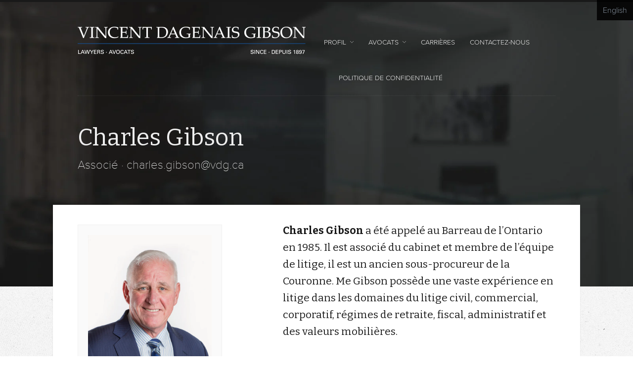

--- FILE ---
content_type: text/html; charset=utf-8
request_url: https://fr.vdg.ca/products/charles-gibson
body_size: 12550
content:
<!doctype html>
<!--[if lt IE 7]><html class="no-js ie6 oldie" lang="en"><![endif]-->
<!--[if IE 7]><html class="no-js ie7 oldie" lang="en"><![endif]-->
<!--[if IE 8]><html class="no-js ie8 oldie" lang="en"><![endif]-->
<!--[if gt IE 8]><!--><html class="no-js" lang="en"><!--<![endif]-->
<head>

  <link rel="shortcut icon" href="//fr.vdg.ca/cdn/shop/t/2/assets/favicon.png?v=1376977635" type="image/png" />
  <meta charset="utf-8">
  <meta http-equiv="X-UA-Compatible" content="IE=edge,chrome=1">

  <title>Charles Gibson - Vincent Dagenais Gibson LLP/s.r.l.</title>

  
  <meta name="description" content="Charles Gibson a été appelé au Barreau de l’Ontario en 1985. Il est associé du cabinet et membre de l’équipe de litige, il est un ancien sous-procureur de la Couronne. Me Gibson possède une vaste expérience en litige dans les domaines du litige civil, commercial, corporatif, régimes de retraite, fiscal, administratif e" />
  

  <meta name="author" content="" />
  <meta name="viewport" content="width=device-width, initial-scale=1.0" />
  
  <link rel="canonical" href="https://fr.vdg.ca/products/charles-gibson" /> 

  


  <meta property="og:url" content="https://fr.vdg.ca/products/charles-gibson" />
  <meta property="og:title" content="Charles Gibson" />
  <meta property="og:description" content="Charles Gibson a été appelé au Barreau de l’Ontario en 1985. Il est associé du cabinet et membre de l’équipe de litige, il est un ancien sous-procureur de la Couronne. Me Gibson possède une vaste expérience en litige dans les domaines du litige civil, commercial, corporatif, régimes de retraite, fiscal, administratif et des valeurs mobilières. Me Gibson représente une panoplie de clients, dont des institutions religieuses, des franchises, des compagnies et des courtiers en valeurs mobilières. Il a plaidé devant toutes les instances des tribunaux, dont la Cour supérieure de justice de l’Ontario, la Cour d’appel de l’Ontario, la Cour" />
  <meta property="og:image" content="//fr.vdg.ca/cdn/shop/products/Charles_Gibson_medium.jpg?v=1566940463" />


  <link href="//fr.vdg.ca/cdn/shop/t/2/assets/styles.css?v=111585911009815393281674755321" rel="stylesheet" type="text/css" media="all" />
  <link href="//fr.vdg.ca/cdn/shop/t/2/assets/vdg.css?v=63289775869386677671674755321" rel="stylesheet" type="text/css" media="all" />
  
  <link rel="stylesheet" type="text/css" href="//fonts.googleapis.com/css?family=Bitter:300,400,700">
  
  
  <script src="//fr.vdg.ca/cdn/shop/t/2/assets/html5shiv.js?v=1376977636" type="text/javascript"></script>

  <script>window.performance && window.performance.mark && window.performance.mark('shopify.content_for_header.start');</script><meta id="shopify-digital-wallet" name="shopify-digital-wallet" content="/2594301/digital_wallets/dialog">
<link rel="alternate" type="application/json+oembed" href="https://fr.vdg.ca/products/charles-gibson.oembed">
<script async="async" src="/checkouts/internal/preloads.js?locale=en-CA"></script>
<script id="shopify-features" type="application/json">{"accessToken":"873d7910f8af30fddc44b215f1601d06","betas":["rich-media-storefront-analytics"],"domain":"fr.vdg.ca","predictiveSearch":true,"shopId":2594301,"locale":"en"}</script>
<script>var Shopify = Shopify || {};
Shopify.shop = "vincent-dagenais-gibson-french.myshopify.com";
Shopify.locale = "en";
Shopify.currency = {"active":"CAD","rate":"1.0"};
Shopify.country = "CA";
Shopify.theme = {"name":"vdg-law-myshopify-com-vdg","id":4714489,"schema_name":null,"schema_version":null,"theme_store_id":null,"role":"main"};
Shopify.theme.handle = "null";
Shopify.theme.style = {"id":null,"handle":null};
Shopify.cdnHost = "fr.vdg.ca/cdn";
Shopify.routes = Shopify.routes || {};
Shopify.routes.root = "/";</script>
<script type="module">!function(o){(o.Shopify=o.Shopify||{}).modules=!0}(window);</script>
<script>!function(o){function n(){var o=[];function n(){o.push(Array.prototype.slice.apply(arguments))}return n.q=o,n}var t=o.Shopify=o.Shopify||{};t.loadFeatures=n(),t.autoloadFeatures=n()}(window);</script>
<script id="shop-js-analytics" type="application/json">{"pageType":"product"}</script>
<script id="__st">var __st={"a":2594301,"offset":-18000,"reqid":"48c8cab7-d3af-4d32-a7ba-7ca8159aaeb5-1770136905","pageurl":"fr.vdg.ca\/products\/charles-gibson","u":"0d33e6f763b8","p":"product","rtyp":"product","rid":152419393};</script>
<script>window.ShopifyPaypalV4VisibilityTracking = true;</script>
<script id="captcha-bootstrap">!function(){'use strict';const t='contact',e='account',n='new_comment',o=[[t,t],['blogs',n],['comments',n],[t,'customer']],c=[[e,'customer_login'],[e,'guest_login'],[e,'recover_customer_password'],[e,'create_customer']],r=t=>t.map((([t,e])=>`form[action*='/${t}']:not([data-nocaptcha='true']) input[name='form_type'][value='${e}']`)).join(','),a=t=>()=>t?[...document.querySelectorAll(t)].map((t=>t.form)):[];function s(){const t=[...o],e=r(t);return a(e)}const i='password',u='form_key',d=['recaptcha-v3-token','g-recaptcha-response','h-captcha-response',i],f=()=>{try{return window.sessionStorage}catch{return}},m='__shopify_v',_=t=>t.elements[u];function p(t,e,n=!1){try{const o=window.sessionStorage,c=JSON.parse(o.getItem(e)),{data:r}=function(t){const{data:e,action:n}=t;return t[m]||n?{data:e,action:n}:{data:t,action:n}}(c);for(const[e,n]of Object.entries(r))t.elements[e]&&(t.elements[e].value=n);n&&o.removeItem(e)}catch(o){console.error('form repopulation failed',{error:o})}}const l='form_type',E='cptcha';function T(t){t.dataset[E]=!0}const w=window,h=w.document,L='Shopify',v='ce_forms',y='captcha';let A=!1;((t,e)=>{const n=(g='f06e6c50-85a8-45c8-87d0-21a2b65856fe',I='https://cdn.shopify.com/shopifycloud/storefront-forms-hcaptcha/ce_storefront_forms_captcha_hcaptcha.v1.5.2.iife.js',D={infoText:'Protected by hCaptcha',privacyText:'Privacy',termsText:'Terms'},(t,e,n)=>{const o=w[L][v],c=o.bindForm;if(c)return c(t,g,e,D).then(n);var r;o.q.push([[t,g,e,D],n]),r=I,A||(h.body.append(Object.assign(h.createElement('script'),{id:'captcha-provider',async:!0,src:r})),A=!0)});var g,I,D;w[L]=w[L]||{},w[L][v]=w[L][v]||{},w[L][v].q=[],w[L][y]=w[L][y]||{},w[L][y].protect=function(t,e){n(t,void 0,e),T(t)},Object.freeze(w[L][y]),function(t,e,n,w,h,L){const[v,y,A,g]=function(t,e,n){const i=e?o:[],u=t?c:[],d=[...i,...u],f=r(d),m=r(i),_=r(d.filter((([t,e])=>n.includes(e))));return[a(f),a(m),a(_),s()]}(w,h,L),I=t=>{const e=t.target;return e instanceof HTMLFormElement?e:e&&e.form},D=t=>v().includes(t);t.addEventListener('submit',(t=>{const e=I(t);if(!e)return;const n=D(e)&&!e.dataset.hcaptchaBound&&!e.dataset.recaptchaBound,o=_(e),c=g().includes(e)&&(!o||!o.value);(n||c)&&t.preventDefault(),c&&!n&&(function(t){try{if(!f())return;!function(t){const e=f();if(!e)return;const n=_(t);if(!n)return;const o=n.value;o&&e.removeItem(o)}(t);const e=Array.from(Array(32),(()=>Math.random().toString(36)[2])).join('');!function(t,e){_(t)||t.append(Object.assign(document.createElement('input'),{type:'hidden',name:u})),t.elements[u].value=e}(t,e),function(t,e){const n=f();if(!n)return;const o=[...t.querySelectorAll(`input[type='${i}']`)].map((({name:t})=>t)),c=[...d,...o],r={};for(const[a,s]of new FormData(t).entries())c.includes(a)||(r[a]=s);n.setItem(e,JSON.stringify({[m]:1,action:t.action,data:r}))}(t,e)}catch(e){console.error('failed to persist form',e)}}(e),e.submit())}));const S=(t,e)=>{t&&!t.dataset[E]&&(n(t,e.some((e=>e===t))),T(t))};for(const o of['focusin','change'])t.addEventListener(o,(t=>{const e=I(t);D(e)&&S(e,y())}));const B=e.get('form_key'),M=e.get(l),P=B&&M;t.addEventListener('DOMContentLoaded',(()=>{const t=y();if(P)for(const e of t)e.elements[l].value===M&&p(e,B);[...new Set([...A(),...v().filter((t=>'true'===t.dataset.shopifyCaptcha))])].forEach((e=>S(e,t)))}))}(h,new URLSearchParams(w.location.search),n,t,e,['guest_login'])})(!0,!0)}();</script>
<script integrity="sha256-4kQ18oKyAcykRKYeNunJcIwy7WH5gtpwJnB7kiuLZ1E=" data-source-attribution="shopify.loadfeatures" defer="defer" src="//fr.vdg.ca/cdn/shopifycloud/storefront/assets/storefront/load_feature-a0a9edcb.js" crossorigin="anonymous"></script>
<script data-source-attribution="shopify.dynamic_checkout.dynamic.init">var Shopify=Shopify||{};Shopify.PaymentButton=Shopify.PaymentButton||{isStorefrontPortableWallets:!0,init:function(){window.Shopify.PaymentButton.init=function(){};var t=document.createElement("script");t.src="https://fr.vdg.ca/cdn/shopifycloud/portable-wallets/latest/portable-wallets.en.js",t.type="module",document.head.appendChild(t)}};
</script>
<script data-source-attribution="shopify.dynamic_checkout.buyer_consent">
  function portableWalletsHideBuyerConsent(e){var t=document.getElementById("shopify-buyer-consent"),n=document.getElementById("shopify-subscription-policy-button");t&&n&&(t.classList.add("hidden"),t.setAttribute("aria-hidden","true"),n.removeEventListener("click",e))}function portableWalletsShowBuyerConsent(e){var t=document.getElementById("shopify-buyer-consent"),n=document.getElementById("shopify-subscription-policy-button");t&&n&&(t.classList.remove("hidden"),t.removeAttribute("aria-hidden"),n.addEventListener("click",e))}window.Shopify?.PaymentButton&&(window.Shopify.PaymentButton.hideBuyerConsent=portableWalletsHideBuyerConsent,window.Shopify.PaymentButton.showBuyerConsent=portableWalletsShowBuyerConsent);
</script>
<script data-source-attribution="shopify.dynamic_checkout.cart.bootstrap">document.addEventListener("DOMContentLoaded",(function(){function t(){return document.querySelector("shopify-accelerated-checkout-cart, shopify-accelerated-checkout")}if(t())Shopify.PaymentButton.init();else{new MutationObserver((function(e,n){t()&&(Shopify.PaymentButton.init(),n.disconnect())})).observe(document.body,{childList:!0,subtree:!0})}}));
</script>

<script>window.performance && window.performance.mark && window.performance.mark('shopify.content_for_header.end');</script>
  
  <script type="text/javascript" src="//ajax.googleapis.com/ajax/libs/jquery/1.4.2/jquery.min.js"></script>
  
  <script src="//fr.vdg.ca/cdn/shopifycloud/storefront/assets/themes_support/option_selection-b017cd28.js" type="text/javascript"></script>
  <script src="//fr.vdg.ca/cdn/shopifycloud/storefront/assets/themes_support/api.jquery-7ab1a3a4.js" type="text/javascript"></script>

  
  
  
  
<link href="https://monorail-edge.shopifysvc.com" rel="dns-prefetch">
<script>(function(){if ("sendBeacon" in navigator && "performance" in window) {try {var session_token_from_headers = performance.getEntriesByType('navigation')[0].serverTiming.find(x => x.name == '_s').description;} catch {var session_token_from_headers = undefined;}var session_cookie_matches = document.cookie.match(/_shopify_s=([^;]*)/);var session_token_from_cookie = session_cookie_matches && session_cookie_matches.length === 2 ? session_cookie_matches[1] : "";var session_token = session_token_from_headers || session_token_from_cookie || "";function handle_abandonment_event(e) {var entries = performance.getEntries().filter(function(entry) {return /monorail-edge.shopifysvc.com/.test(entry.name);});if (!window.abandonment_tracked && entries.length === 0) {window.abandonment_tracked = true;var currentMs = Date.now();var navigation_start = performance.timing.navigationStart;var payload = {shop_id: 2594301,url: window.location.href,navigation_start,duration: currentMs - navigation_start,session_token,page_type: "product"};window.navigator.sendBeacon("https://monorail-edge.shopifysvc.com/v1/produce", JSON.stringify({schema_id: "online_store_buyer_site_abandonment/1.1",payload: payload,metadata: {event_created_at_ms: currentMs,event_sent_at_ms: currentMs}}));}}window.addEventListener('pagehide', handle_abandonment_event);}}());</script>
<script id="web-pixels-manager-setup">(function e(e,d,r,n,o){if(void 0===o&&(o={}),!Boolean(null===(a=null===(i=window.Shopify)||void 0===i?void 0:i.analytics)||void 0===a?void 0:a.replayQueue)){var i,a;window.Shopify=window.Shopify||{};var t=window.Shopify;t.analytics=t.analytics||{};var s=t.analytics;s.replayQueue=[],s.publish=function(e,d,r){return s.replayQueue.push([e,d,r]),!0};try{self.performance.mark("wpm:start")}catch(e){}var l=function(){var e={modern:/Edge?\/(1{2}[4-9]|1[2-9]\d|[2-9]\d{2}|\d{4,})\.\d+(\.\d+|)|Firefox\/(1{2}[4-9]|1[2-9]\d|[2-9]\d{2}|\d{4,})\.\d+(\.\d+|)|Chrom(ium|e)\/(9{2}|\d{3,})\.\d+(\.\d+|)|(Maci|X1{2}).+ Version\/(15\.\d+|(1[6-9]|[2-9]\d|\d{3,})\.\d+)([,.]\d+|)( \(\w+\)|)( Mobile\/\w+|) Safari\/|Chrome.+OPR\/(9{2}|\d{3,})\.\d+\.\d+|(CPU[ +]OS|iPhone[ +]OS|CPU[ +]iPhone|CPU IPhone OS|CPU iPad OS)[ +]+(15[._]\d+|(1[6-9]|[2-9]\d|\d{3,})[._]\d+)([._]\d+|)|Android:?[ /-](13[3-9]|1[4-9]\d|[2-9]\d{2}|\d{4,})(\.\d+|)(\.\d+|)|Android.+Firefox\/(13[5-9]|1[4-9]\d|[2-9]\d{2}|\d{4,})\.\d+(\.\d+|)|Android.+Chrom(ium|e)\/(13[3-9]|1[4-9]\d|[2-9]\d{2}|\d{4,})\.\d+(\.\d+|)|SamsungBrowser\/([2-9]\d|\d{3,})\.\d+/,legacy:/Edge?\/(1[6-9]|[2-9]\d|\d{3,})\.\d+(\.\d+|)|Firefox\/(5[4-9]|[6-9]\d|\d{3,})\.\d+(\.\d+|)|Chrom(ium|e)\/(5[1-9]|[6-9]\d|\d{3,})\.\d+(\.\d+|)([\d.]+$|.*Safari\/(?![\d.]+ Edge\/[\d.]+$))|(Maci|X1{2}).+ Version\/(10\.\d+|(1[1-9]|[2-9]\d|\d{3,})\.\d+)([,.]\d+|)( \(\w+\)|)( Mobile\/\w+|) Safari\/|Chrome.+OPR\/(3[89]|[4-9]\d|\d{3,})\.\d+\.\d+|(CPU[ +]OS|iPhone[ +]OS|CPU[ +]iPhone|CPU IPhone OS|CPU iPad OS)[ +]+(10[._]\d+|(1[1-9]|[2-9]\d|\d{3,})[._]\d+)([._]\d+|)|Android:?[ /-](13[3-9]|1[4-9]\d|[2-9]\d{2}|\d{4,})(\.\d+|)(\.\d+|)|Mobile Safari.+OPR\/([89]\d|\d{3,})\.\d+\.\d+|Android.+Firefox\/(13[5-9]|1[4-9]\d|[2-9]\d{2}|\d{4,})\.\d+(\.\d+|)|Android.+Chrom(ium|e)\/(13[3-9]|1[4-9]\d|[2-9]\d{2}|\d{4,})\.\d+(\.\d+|)|Android.+(UC? ?Browser|UCWEB|U3)[ /]?(15\.([5-9]|\d{2,})|(1[6-9]|[2-9]\d|\d{3,})\.\d+)\.\d+|SamsungBrowser\/(5\.\d+|([6-9]|\d{2,})\.\d+)|Android.+MQ{2}Browser\/(14(\.(9|\d{2,})|)|(1[5-9]|[2-9]\d|\d{3,})(\.\d+|))(\.\d+|)|K[Aa][Ii]OS\/(3\.\d+|([4-9]|\d{2,})\.\d+)(\.\d+|)/},d=e.modern,r=e.legacy,n=navigator.userAgent;return n.match(d)?"modern":n.match(r)?"legacy":"unknown"}(),u="modern"===l?"modern":"legacy",c=(null!=n?n:{modern:"",legacy:""})[u],f=function(e){return[e.baseUrl,"/wpm","/b",e.hashVersion,"modern"===e.buildTarget?"m":"l",".js"].join("")}({baseUrl:d,hashVersion:r,buildTarget:u}),m=function(e){var d=e.version,r=e.bundleTarget,n=e.surface,o=e.pageUrl,i=e.monorailEndpoint;return{emit:function(e){var a=e.status,t=e.errorMsg,s=(new Date).getTime(),l=JSON.stringify({metadata:{event_sent_at_ms:s},events:[{schema_id:"web_pixels_manager_load/3.1",payload:{version:d,bundle_target:r,page_url:o,status:a,surface:n,error_msg:t},metadata:{event_created_at_ms:s}}]});if(!i)return console&&console.warn&&console.warn("[Web Pixels Manager] No Monorail endpoint provided, skipping logging."),!1;try{return self.navigator.sendBeacon.bind(self.navigator)(i,l)}catch(e){}var u=new XMLHttpRequest;try{return u.open("POST",i,!0),u.setRequestHeader("Content-Type","text/plain"),u.send(l),!0}catch(e){return console&&console.warn&&console.warn("[Web Pixels Manager] Got an unhandled error while logging to Monorail."),!1}}}}({version:r,bundleTarget:l,surface:e.surface,pageUrl:self.location.href,monorailEndpoint:e.monorailEndpoint});try{o.browserTarget=l,function(e){var d=e.src,r=e.async,n=void 0===r||r,o=e.onload,i=e.onerror,a=e.sri,t=e.scriptDataAttributes,s=void 0===t?{}:t,l=document.createElement("script"),u=document.querySelector("head"),c=document.querySelector("body");if(l.async=n,l.src=d,a&&(l.integrity=a,l.crossOrigin="anonymous"),s)for(var f in s)if(Object.prototype.hasOwnProperty.call(s,f))try{l.dataset[f]=s[f]}catch(e){}if(o&&l.addEventListener("load",o),i&&l.addEventListener("error",i),u)u.appendChild(l);else{if(!c)throw new Error("Did not find a head or body element to append the script");c.appendChild(l)}}({src:f,async:!0,onload:function(){if(!function(){var e,d;return Boolean(null===(d=null===(e=window.Shopify)||void 0===e?void 0:e.analytics)||void 0===d?void 0:d.initialized)}()){var d=window.webPixelsManager.init(e)||void 0;if(d){var r=window.Shopify.analytics;r.replayQueue.forEach((function(e){var r=e[0],n=e[1],o=e[2];d.publishCustomEvent(r,n,o)})),r.replayQueue=[],r.publish=d.publishCustomEvent,r.visitor=d.visitor,r.initialized=!0}}},onerror:function(){return m.emit({status:"failed",errorMsg:"".concat(f," has failed to load")})},sri:function(e){var d=/^sha384-[A-Za-z0-9+/=]+$/;return"string"==typeof e&&d.test(e)}(c)?c:"",scriptDataAttributes:o}),m.emit({status:"loading"})}catch(e){m.emit({status:"failed",errorMsg:(null==e?void 0:e.message)||"Unknown error"})}}})({shopId: 2594301,storefrontBaseUrl: "https://fr.vdg.ca",extensionsBaseUrl: "https://extensions.shopifycdn.com/cdn/shopifycloud/web-pixels-manager",monorailEndpoint: "https://monorail-edge.shopifysvc.com/unstable/produce_batch",surface: "storefront-renderer",enabledBetaFlags: ["2dca8a86"],webPixelsConfigList: [{"id":"shopify-app-pixel","configuration":"{}","eventPayloadVersion":"v1","runtimeContext":"STRICT","scriptVersion":"0450","apiClientId":"shopify-pixel","type":"APP","privacyPurposes":["ANALYTICS","MARKETING"]},{"id":"shopify-custom-pixel","eventPayloadVersion":"v1","runtimeContext":"LAX","scriptVersion":"0450","apiClientId":"shopify-pixel","type":"CUSTOM","privacyPurposes":["ANALYTICS","MARKETING"]}],isMerchantRequest: false,initData: {"shop":{"name":"Vincent Dagenais Gibson LLP\/s.r.l.","paymentSettings":{"currencyCode":"CAD"},"myshopifyDomain":"vincent-dagenais-gibson-french.myshopify.com","countryCode":"CA","storefrontUrl":"https:\/\/fr.vdg.ca"},"customer":null,"cart":null,"checkout":null,"productVariants":[{"price":{"amount":0.0,"currencyCode":"CAD"},"product":{"title":"Charles Gibson","vendor":"charles.gibson@vdg.ca","id":"152419393","untranslatedTitle":"Charles Gibson","url":"\/products\/charles-gibson","type":"Associé"},"id":"348758411","image":{"src":"\/\/fr.vdg.ca\/cdn\/shop\/products\/Charles_Gibson.jpg?v=1566940463"},"sku":"","title":"français et anglais","untranslatedTitle":"français et anglais"},{"price":{"amount":0.0,"currencyCode":"CAD"},"product":{"title":"Charles Gibson","vendor":"charles.gibson@vdg.ca","id":"152419393","untranslatedTitle":"Charles Gibson","url":"\/products\/charles-gibson","type":"Associé"},"id":"348758413","image":{"src":"\/\/fr.vdg.ca\/cdn\/shop\/products\/Charles_Gibson.jpg?v=1566940463"},"sku":"","title":"+1 (613) 241-2701, poste: 223","untranslatedTitle":"+1 (613) 241-2701, poste: 223"},{"price":{"amount":0.0,"currencyCode":"CAD"},"product":{"title":"Charles Gibson","vendor":"charles.gibson@vdg.ca","id":"152419393","untranslatedTitle":"Charles Gibson","url":"\/products\/charles-gibson","type":"Associé"},"id":"348758415","image":{"src":"\/\/fr.vdg.ca\/cdn\/shop\/products\/Charles_Gibson.jpg?v=1566940463"},"sku":"","title":"Admis au Barreau: 1985 (Ontario)","untranslatedTitle":"Admis au Barreau: 1985 (Ontario)"},{"price":{"amount":0.0,"currencyCode":"CAD"},"product":{"title":"Charles Gibson","vendor":"charles.gibson@vdg.ca","id":"152419393","untranslatedTitle":"Charles Gibson","url":"\/products\/charles-gibson","type":"Associé"},"id":"419121946","image":{"src":"\/\/fr.vdg.ca\/cdn\/shop\/products\/Charles_Gibson.jpg?v=1566940463"},"sku":"","title":"http:\/\/ca.linkedin.com\/pub\/charles-gibson\/18\/a52\/4b4","untranslatedTitle":"http:\/\/ca.linkedin.com\/pub\/charles-gibson\/18\/a52\/4b4"}],"purchasingCompany":null},},"https://fr.vdg.ca/cdn","3918e4e0wbf3ac3cepc5707306mb02b36c6",{"modern":"","legacy":""},{"shopId":"2594301","storefrontBaseUrl":"https:\/\/fr.vdg.ca","extensionBaseUrl":"https:\/\/extensions.shopifycdn.com\/cdn\/shopifycloud\/web-pixels-manager","surface":"storefront-renderer","enabledBetaFlags":"[\"2dca8a86\"]","isMerchantRequest":"false","hashVersion":"3918e4e0wbf3ac3cepc5707306mb02b36c6","publish":"custom","events":"[[\"page_viewed\",{}],[\"product_viewed\",{\"productVariant\":{\"price\":{\"amount\":0.0,\"currencyCode\":\"CAD\"},\"product\":{\"title\":\"Charles Gibson\",\"vendor\":\"charles.gibson@vdg.ca\",\"id\":\"152419393\",\"untranslatedTitle\":\"Charles Gibson\",\"url\":\"\/products\/charles-gibson\",\"type\":\"Associé\"},\"id\":\"348758411\",\"image\":{\"src\":\"\/\/fr.vdg.ca\/cdn\/shop\/products\/Charles_Gibson.jpg?v=1566940463\"},\"sku\":\"\",\"title\":\"français et anglais\",\"untranslatedTitle\":\"français et anglais\"}}]]"});</script><script>
  window.ShopifyAnalytics = window.ShopifyAnalytics || {};
  window.ShopifyAnalytics.meta = window.ShopifyAnalytics.meta || {};
  window.ShopifyAnalytics.meta.currency = 'CAD';
  var meta = {"product":{"id":152419393,"gid":"gid:\/\/shopify\/Product\/152419393","vendor":"charles.gibson@vdg.ca","type":"Associé","handle":"charles-gibson","variants":[{"id":348758411,"price":0,"name":"Charles Gibson - français et anglais","public_title":"français et anglais","sku":""},{"id":348758413,"price":0,"name":"Charles Gibson - +1 (613) 241-2701, poste: 223","public_title":"+1 (613) 241-2701, poste: 223","sku":""},{"id":348758415,"price":0,"name":"Charles Gibson - Admis au Barreau: 1985 (Ontario)","public_title":"Admis au Barreau: 1985 (Ontario)","sku":""},{"id":419121946,"price":0,"name":"Charles Gibson - http:\/\/ca.linkedin.com\/pub\/charles-gibson\/18\/a52\/4b4","public_title":"http:\/\/ca.linkedin.com\/pub\/charles-gibson\/18\/a52\/4b4","sku":""}],"remote":false},"page":{"pageType":"product","resourceType":"product","resourceId":152419393,"requestId":"48c8cab7-d3af-4d32-a7ba-7ca8159aaeb5-1770136905"}};
  for (var attr in meta) {
    window.ShopifyAnalytics.meta[attr] = meta[attr];
  }
</script>
<script class="analytics">
  (function () {
    var customDocumentWrite = function(content) {
      var jquery = null;

      if (window.jQuery) {
        jquery = window.jQuery;
      } else if (window.Checkout && window.Checkout.$) {
        jquery = window.Checkout.$;
      }

      if (jquery) {
        jquery('body').append(content);
      }
    };

    var hasLoggedConversion = function(token) {
      if (token) {
        return document.cookie.indexOf('loggedConversion=' + token) !== -1;
      }
      return false;
    }

    var setCookieIfConversion = function(token) {
      if (token) {
        var twoMonthsFromNow = new Date(Date.now());
        twoMonthsFromNow.setMonth(twoMonthsFromNow.getMonth() + 2);

        document.cookie = 'loggedConversion=' + token + '; expires=' + twoMonthsFromNow;
      }
    }

    var trekkie = window.ShopifyAnalytics.lib = window.trekkie = window.trekkie || [];
    if (trekkie.integrations) {
      return;
    }
    trekkie.methods = [
      'identify',
      'page',
      'ready',
      'track',
      'trackForm',
      'trackLink'
    ];
    trekkie.factory = function(method) {
      return function() {
        var args = Array.prototype.slice.call(arguments);
        args.unshift(method);
        trekkie.push(args);
        return trekkie;
      };
    };
    for (var i = 0; i < trekkie.methods.length; i++) {
      var key = trekkie.methods[i];
      trekkie[key] = trekkie.factory(key);
    }
    trekkie.load = function(config) {
      trekkie.config = config || {};
      trekkie.config.initialDocumentCookie = document.cookie;
      var first = document.getElementsByTagName('script')[0];
      var script = document.createElement('script');
      script.type = 'text/javascript';
      script.onerror = function(e) {
        var scriptFallback = document.createElement('script');
        scriptFallback.type = 'text/javascript';
        scriptFallback.onerror = function(error) {
                var Monorail = {
      produce: function produce(monorailDomain, schemaId, payload) {
        var currentMs = new Date().getTime();
        var event = {
          schema_id: schemaId,
          payload: payload,
          metadata: {
            event_created_at_ms: currentMs,
            event_sent_at_ms: currentMs
          }
        };
        return Monorail.sendRequest("https://" + monorailDomain + "/v1/produce", JSON.stringify(event));
      },
      sendRequest: function sendRequest(endpointUrl, payload) {
        // Try the sendBeacon API
        if (window && window.navigator && typeof window.navigator.sendBeacon === 'function' && typeof window.Blob === 'function' && !Monorail.isIos12()) {
          var blobData = new window.Blob([payload], {
            type: 'text/plain'
          });

          if (window.navigator.sendBeacon(endpointUrl, blobData)) {
            return true;
          } // sendBeacon was not successful

        } // XHR beacon

        var xhr = new XMLHttpRequest();

        try {
          xhr.open('POST', endpointUrl);
          xhr.setRequestHeader('Content-Type', 'text/plain');
          xhr.send(payload);
        } catch (e) {
          console.log(e);
        }

        return false;
      },
      isIos12: function isIos12() {
        return window.navigator.userAgent.lastIndexOf('iPhone; CPU iPhone OS 12_') !== -1 || window.navigator.userAgent.lastIndexOf('iPad; CPU OS 12_') !== -1;
      }
    };
    Monorail.produce('monorail-edge.shopifysvc.com',
      'trekkie_storefront_load_errors/1.1',
      {shop_id: 2594301,
      theme_id: 4714489,
      app_name: "storefront",
      context_url: window.location.href,
      source_url: "//fr.vdg.ca/cdn/s/trekkie.storefront.79098466c851f41c92951ae7d219bd75d823e9dd.min.js"});

        };
        scriptFallback.async = true;
        scriptFallback.src = '//fr.vdg.ca/cdn/s/trekkie.storefront.79098466c851f41c92951ae7d219bd75d823e9dd.min.js';
        first.parentNode.insertBefore(scriptFallback, first);
      };
      script.async = true;
      script.src = '//fr.vdg.ca/cdn/s/trekkie.storefront.79098466c851f41c92951ae7d219bd75d823e9dd.min.js';
      first.parentNode.insertBefore(script, first);
    };
    trekkie.load(
      {"Trekkie":{"appName":"storefront","development":false,"defaultAttributes":{"shopId":2594301,"isMerchantRequest":null,"themeId":4714489,"themeCityHash":"2158051802093389998","contentLanguage":"en","currency":"CAD","eventMetadataId":"45c36bca-0f57-4031-90ad-807e0d6b9d9f"},"isServerSideCookieWritingEnabled":true,"monorailRegion":"shop_domain","enabledBetaFlags":["65f19447","b5387b81"]},"Session Attribution":{},"S2S":{"facebookCapiEnabled":false,"source":"trekkie-storefront-renderer","apiClientId":580111}}
    );

    var loaded = false;
    trekkie.ready(function() {
      if (loaded) return;
      loaded = true;

      window.ShopifyAnalytics.lib = window.trekkie;

      var originalDocumentWrite = document.write;
      document.write = customDocumentWrite;
      try { window.ShopifyAnalytics.merchantGoogleAnalytics.call(this); } catch(error) {};
      document.write = originalDocumentWrite;

      window.ShopifyAnalytics.lib.page(null,{"pageType":"product","resourceType":"product","resourceId":152419393,"requestId":"48c8cab7-d3af-4d32-a7ba-7ca8159aaeb5-1770136905","shopifyEmitted":true});

      var match = window.location.pathname.match(/checkouts\/(.+)\/(thank_you|post_purchase)/)
      var token = match? match[1]: undefined;
      if (!hasLoggedConversion(token)) {
        setCookieIfConversion(token);
        window.ShopifyAnalytics.lib.track("Viewed Product",{"currency":"CAD","variantId":348758411,"productId":152419393,"productGid":"gid:\/\/shopify\/Product\/152419393","name":"Charles Gibson - français et anglais","price":"0.00","sku":"","brand":"charles.gibson@vdg.ca","variant":"français et anglais","category":"Associé","nonInteraction":true,"remote":false},undefined,undefined,{"shopifyEmitted":true});
      window.ShopifyAnalytics.lib.track("monorail:\/\/trekkie_storefront_viewed_product\/1.1",{"currency":"CAD","variantId":348758411,"productId":152419393,"productGid":"gid:\/\/shopify\/Product\/152419393","name":"Charles Gibson - français et anglais","price":"0.00","sku":"","brand":"charles.gibson@vdg.ca","variant":"français et anglais","category":"Associé","nonInteraction":true,"remote":false,"referer":"https:\/\/fr.vdg.ca\/products\/charles-gibson"});
      }
    });


        var eventsListenerScript = document.createElement('script');
        eventsListenerScript.async = true;
        eventsListenerScript.src = "//fr.vdg.ca/cdn/shopifycloud/storefront/assets/shop_events_listener-3da45d37.js";
        document.getElementsByTagName('head')[0].appendChild(eventsListenerScript);

})();</script>
<script
  defer
  src="https://fr.vdg.ca/cdn/shopifycloud/perf-kit/shopify-perf-kit-3.1.0.min.js"
  data-application="storefront-renderer"
  data-shop-id="2594301"
  data-render-region="gcp-us-central1"
  data-page-type="product"
  data-theme-instance-id="4714489"
  data-theme-name=""
  data-theme-version=""
  data-monorail-region="shop_domain"
  data-resource-timing-sampling-rate="10"
  data-shs="true"
  data-shs-beacon="true"
  data-shs-export-with-fetch="true"
  data-shs-logs-sample-rate="1"
  data-shs-beacon-endpoint="https://fr.vdg.ca/api/collect"
></script>
</head>

<body>
  <div style="color:#fff; background:#191919; background:rgba(0,0,0,.85); font-size:16px; padding:8px 12px; position:fixed; right:0; top:0; z-index:9999;">
    <a href="http://vdg-law.myshopify.com/products/charles-gibson">English</a>
  </div>
  <div id="header-graphic">&nbsp;</div>
  
  <!-- Begin toolbar -->
  <div class="toolbar-wrapper">
    <div class="toolbar clearfix">
      <div class="span12 clearfix">
        <ul class="unstyled">
          <li class="search-field">
            <form class="search" action="/search">
              <input type="image" src="//fr.vdg.ca/cdn/shop/t/2/assets/icon-search.png?v=1376977638" alt="Go" id="go">
              <input type="text" name="q" class="search_box" placeholder="Search" value="" x-webkit-speech />
            </form>
          </li>
          
          <li><span class="icon-cart"></span><a href="/cart" class="cart" title="Shopping Cart">Cart: 0</a></li>
          
  
    <li>
      <a href="https://shopify.com/2594301/account?locale=en&amp;region_country=CA" id="customer_login_link">Log in</a>
      
      <span class="or">or</span>
      <a href="https://shopify.com/2594301/account?locale=en" id="customer_register_link">Create an account</a>
      
    </li>
  

          
        </ul>
      </div>
    </div>
  </div>
  <!-- End toolbar -->
  
  <!-- Begin wrapper -->
  <div id="transparency" class="wrapper">
    <div class="row">      
      <!-- Begin right navigation -->
      
      <div class="row t20" id="header">
        <div class="span12 border-bottom">
          <div class="span6 inner-left">
            <div class="logo">
              
              <a href="/"><img src="//fr.vdg.ca/cdn/shop/t/2/assets/logo.png?v=1376977639" alt="Vincent Dagenais Gibson LLP/s.r.l." /></a>
              
            </div> 
          </div> 
          
          <section id="nav">
            <div class="span6 inner-right">
              <nav class="main">
                
<ul class="horizontal fr unstyled clearfix">


  
  
  <li class="dropdown"><a href="/" class=""><span>Profil</span></a>
    <ul class="dropdown">
      
      <li><a href="/">Profil du Cabinet</a></li>
      
      <li><a href="/pages/practice">Domaines de Pratique </a></li>
      
      <li><a href="/pages/history">Histoire du Cabinet</a></li>
      
    </ul>
  </li>
  
  
  
  <li class="dropdown">
    <a href="/collections/lawyers" class=""><span>Avocats</span></a>
    
    <ul class="dropdown">
      
      <li><a href="/products/carolanne-cabana">Carolanne Cabana</a></li>
      
      <li><a href="/products/pierre-dagenais">Pierre Dagenais</a></li>
      
      <li><a href="/products/alexander-gibson">Alexander Gibson</a></li>
      
      <li><a href="/products/charles-gibson">Charles Gibson</a></li>
      
      <li><a href="/products/danny-guilbault">Danny Guilbault</a></li>
      
      <li><a href="/products/ian-houle">Ian Houle</a></li>
      
      <li><a href="/products/frederic-huard">Frédéric Huard</a></li>
      
      <li><a href="/products/ryan-kilger">Ryan Kilger</a></li>
      
      <li><a href="/products/zoe-lavergne">Zoé Lavergne</a></li>
      
      <li><a href="/products/hind-baki">Hind Baki</a></li>
      
    </ul>
    
    
  </li>
  
  
  
  <li>
    <a href="/pages/careers" class=""><span>Carrières </span></a>
    
    
  </li>
  
  
  
  <li>
    <a href="/pages/contact" class=""><span>Contactez-nous</span></a>
    
    
  </li>
  
  
  
  <li>
    <a href="/pages/confidentialite" class=""><span>Politique de confidentialité</span></a>
    
    
  </li>
  
  
</ul>
              </nav> 
              <nav class="mobile clearfix">
                
<select name="main_navigation" id="main_navigation" class="fl">
  
    
    <option value="/">Profil</option>
    
    
      
      <option value="/">- Profil du Cabinet</option>
      
    
      
      <option value="/pages/practice">- Domaines de Pratique </option>
      
    
      
      <option value="/pages/history">- Histoire du Cabinet</option>
      
    
  
    
    <option value="/collections/lawyers">Avocats</option>
    
    
  
    
    <option value="/pages/careers">Carrières </option>
    
    
  
    
    <option value="/pages/contact">Contactez-nous</option>
    
    
  
    
    <option value="/pages/confidentialite">Politique de confidentialité</option>
    
    
  
  
  <option value="" selected="selected">Charles Gibson</option>
  
  <option value="/cart">Your cart (0)</option>
</select>
              </nav>
            </div> 
          </section> 
        </div>
        
        <div class="span12 p20 t60" id="big-page-title">
          
          <h1>Charles Gibson</h1>
          <h2>Associé · charles.gibson@vdg.ca</h2>
          
           
        </div>
      </div>
      
      <!-- End right navigation -->
      
      <!-- Begin below navigation -->
      
      <!-- End below navigation -->
      
      <!-- Begin content-->
      <section id="content" class="clearfix">
          
          <div id="product" class="charles-gibson">
  
  <div class="row clearfix">
    
    <!-- Begin breadcrumb -->
    <div class="span12">
      <div class="breadcrumb clearfix">
        <span itemscope itemtype="http://data-vocabulary.org/Breadcrumb"><a href="https://fr.vdg.ca" title="Vincent Dagenais Gibson LLP/s.r.l." itemprop="url"><span itemprop="title">Home</span></a></span> 
        <span class="arrow-space">&#62;</span>
        <span itemscope itemtype="http://data-vocabulary.org/Breadcrumb">
          
            <a href="/collections/all" title="All Products">Products</a>
          
        </span>
        <span class="arrow-space">&#62;</span>
        <strong>Charles Gibson</strong>
      </div>
    </div>
    <!-- End breadcrumb -->
    
    <!-- Begin product photos -->
    <div class="span5">
      
      <!-- Begin featured image -->
      <div class="image featured">
        
          <img src="//fr.vdg.ca/cdn/shop/products/Charles_Gibson_1024x1024.jpg?v=1566940463" alt="Charles Gibson" />
        
      </div>
      <!-- End product image -->
      
      <ul class="unstyled lawyer-info">
        
          
            <li class="info-1"> français et anglais </li>
          
        
          
            <li class="info-2"><a href="tel:+1 (613) 241-2701, poste: 223"> +1 (613) 241-2701, poste: 223 </a></li>
          
        
          
            <li class="info-3"> Admis au Barreau: 1985 (Ontario) </li>
          
        
        <li class="info-email"><a href="mailto:charles.gibson@vdg.ca">charles.gibson@vdg.ca</a></li>
      </ul>
      
      
        <hr/>
      

      <ul class="unstyled lawyer-info">
        
          
        
          
        
          
        
          
            
               <li class="info-4 fl"><a target="_blank" href="http://ca.linkedin.com/pub/charles-gibson/18/a52/4b4">&nbsp;</a></li>
            
          
        
      </ul>
      
      
      
    </div>
    <!-- End product photos -->
    
    
    
    
    <!-- Begin description -->
    <div class="span7">
      
      
      
      
      <div class="description">
        <h3>
<strong>Charles Gibson</strong> a été appelé au Barreau de l’Ontario en 1985. Il est associé du cabinet et membre de l’équipe de litige, il est un ancien sous-procureur de la Couronne. Me Gibson possède une vaste expérience en litige dans les domaines du litige civil, commercial, corporatif, régimes de retraite, fiscal, administratif et des valeurs mobilières.</h3>
<hr>
<p>Me Gibson représente une panoplie de clients, dont des institutions religieuses, des franchises, des compagnies et des courtiers en valeurs mobilières.</p>
<p>Il a plaidé devant toutes les instances des tribunaux, dont la Cour supérieure de justice de l’Ontario, la Cour d’appel de l’Ontario, la Cour suprême du Canada ainsi que la Cour canadienne de l’impôt. Me Gibson est membre de plusieurs conseils d’administration.</p>
<hr>
<h4>Domaines D'expertise</h4>
<ul>
<li>Contentieux civil</li>
<li>Contentieux commercial</li>
<li>Contentieux en valeurs mobilières</li>
<li>Diffamation</li>
<li>Droit administratif</li>
<li>Droit fiscal</li>
<li>Pensions</li>
</ul>
<hr>
<h4>Travail Représentatif</h4>
<ul>
<li>Représentation de l’Alliance évangélique du Canada et l’Alliance des chrétiens en droit lors d’une intervention devant la Cour suprême du Canada dans une cause traitant des questions portant sur la <em>Charte canadienne des droits et libertés</em>, dans laquelle la Cour a accepté les soumissions de ses clients et a déclaré que la liberté de religion s’étend aux groupes religieux et aux communautés, tout comme aux individus. (<a href="http://scc.lexum.org/decisia-scc-csc/scc-csc/scc-csc/fr/item/7808/index.do"><em>Alberta c. Hutterian Brethen of Wilson Colony</em>, [2009] 2 R.C.S. 567</a>).</li>
<li>Représentation avec succès de ses clients devant la Cour d’appel de l’Ontario dans une cause novatrice établissant un précédant, dans laquelle le nouveau délit d’omission malicieuse de poursuivre fut conçu. (<a href="http://www.ontariocourts.ca/decisions/2001/november/paquetteC35724.htm" target="_blank"><em>Paquette v. Desrochers</em>, (2001), 151 O.A.C. 341</a>).</li>
<li>Participation aux négociations de l’entente de règlement du recours collectif des écoles résidentielles autochtones.</li>
</ul>
<hr>
<h4>Affiliations Professionnelles</h4>
<ul>
<li>L’Association du barreau du comté de Carleton</li>
<li>Société Canadienne de Droit Canonique</li>
</ul>
      </div>
      
      
    
    </div>
    <!-- End description -->
    
  </div>
  
  <!-- Begin related product -->
  
  
</div> 

<div style="display:none" id="preloading">

</div>

          
      </section>
      <!-- End content-->
      
    </div>
  </div>
  <!-- End wrapper -->
  
  <!-- Begin footer -->
  <div class="footer-wrapper">
    <footer>
      <div class="row t20">
        
        <!-- Begin latest blog post -->
        
        <!-- End latest blog post -->
        
        <!-- Begin footer navigation -->
        <div class="span4 footer-menu">
          <h4></h4>
          <ul class="unstyled">
            
              <li><a href="/" title="Profil">Profil</a></li>
            
              <li><a href="/collections/lawyers" title="Avocats">Avocats</a></li>
            
              <li><a href="/pages/careers" title="Carrières ">Carrières </a></li>
            
              <li><a href="/pages/contact" title="Contactez-nous">Contactez-nous</a></li>
            
              <li><a href="/pages/confidentialite" title="Politique de confidentialité">Politique de confidentialité</a></li>
            
          </ul>
        </div>
        <!-- End footer navigation -->
        
        <!-- Begin newsletter/social -->
        <div class="span4">
          
          
          
          <div class="clearfix">
          
            <h4></h4>
            
            <a href="http://www.facebook.com/VincentDagenaisGibson" title="Vincent Dagenais Gibson LLP/s.r.l. on Facebook" class="icon-social facebook">Facebook</a>
            
            
            <a href="https://www.linkedin.com/company/vincent-dagenais-gibson?trk=company_name" title="Vincent Dagenais Gibson LLP/s.r.l. on LinkedIn" class="icon-social instagram">Instagram</a>
            
            
            
            <a href="https://plus.google.com/b/100802680132265707187/100802680132265707187/about" title="Vincent Dagenais Gibson LLP/s.r.l. on Google+" class="icon-social google">Google+</a>
          
          </div>
          
        </div>
        <!-- End newsletter/social -->
        
        <!-- Begin copyright -->
        <div class="span12 tc copyright">
          <p>Copyright &copy; 2026 Vincent Dagenais Gibson LLP/s.r.l. | <a target="_blank" rel="nofollow" href="https://www.shopify.ca/website/hosting?utm_campaign=poweredby&amp;utm_medium=shopify&amp;utm_source=onlinestore">Website hosting by Shopify</a>  </p>
          <ul class="credit-cards clearfix">
            
            
            
            
            
            
            
            
          </ul> <!-- /.credit-cards -->
        </div>
        <!-- End copyright -->

      </div>
    </footer>
  </div>
  <!-- End footer -->
    
  
    <script src="//fr.vdg.ca/cdn/shop/t/2/assets/jquery.flexslider-min.js?v=1376977639" type="text/javascript"></script>
  
  
  <script src="//fr.vdg.ca/cdn/shop/t/2/assets/jquery.tweet.js?v=3237142640094422581488827779" type="text/javascript"></script>
  <script src="//fr.vdg.ca/cdn/shop/t/2/assets/jquery.fancybox.js?v=1376977638" type="text/javascript"></script>
  <script src="//fr.vdg.ca/cdn/shop/t/2/assets/scripts.js?v=184230146489223813021386219903" type="text/javascript"></script>
  
  
  
  <script>

  var selectCallback = function(variant, selector) {
    if (variant && variant.available) {
      jQuery('#add-to-cart').removeAttr('disabled').removeClass('disabled'); // remove unavailable class from add-to-cart button, and re-enable button
      if(variant.price < variant.compare_at_price){
        jQuery('#price-preview').html(Shopify.formatMoney(variant.price, "${{amount}}") + " <del>" + Shopify.formatMoney(variant.compare_at_price, "${{amount}}") + "</del>");
      } else {
        jQuery('#price-preview').html(Shopify.formatMoney(variant.price, "${{amount}}"));
      }
    } else {
      jQuery('#add-to-cart').addClass('disabled').attr('disabled', 'disabled'); // set add-to-cart button to unavailable class and disable button
      var message = variant ? "Sold Out" : "Unavailable";
      jQuery('#price-preview').text(message);
    }
  };
  
  jQuery(document).ready(function($){
    new Shopify.OptionSelectors("product-select", { product: {"id":152419393,"title":"Charles Gibson","handle":"charles-gibson","description":"\u003ch3\u003e\n\u003cstrong\u003eCharles Gibson\u003c\/strong\u003e a été appelé au Barreau de l’Ontario en 1985. Il est associé du cabinet et membre de l’équipe de litige, il est un ancien sous-procureur de la Couronne. Me Gibson possède une vaste expérience en litige dans les domaines du litige civil, commercial, corporatif, régimes de retraite, fiscal, administratif et des valeurs mobilières.\u003c\/h3\u003e\n\u003chr\u003e\n\u003cp\u003eMe Gibson représente une panoplie de clients, dont des institutions religieuses, des franchises, des compagnies et des courtiers en valeurs mobilières.\u003c\/p\u003e\n\u003cp\u003eIl a plaidé devant toutes les instances des tribunaux, dont la Cour supérieure de justice de l’Ontario, la Cour d’appel de l’Ontario, la Cour suprême du Canada ainsi que la Cour canadienne de l’impôt. Me Gibson est membre de plusieurs conseils d’administration.\u003c\/p\u003e\n\u003chr\u003e\n\u003ch4\u003eDomaines D'expertise\u003c\/h4\u003e\n\u003cul\u003e\n\u003cli\u003eContentieux civil\u003c\/li\u003e\n\u003cli\u003eContentieux commercial\u003c\/li\u003e\n\u003cli\u003eContentieux en valeurs mobilières\u003c\/li\u003e\n\u003cli\u003eDiffamation\u003c\/li\u003e\n\u003cli\u003eDroit administratif\u003c\/li\u003e\n\u003cli\u003eDroit fiscal\u003c\/li\u003e\n\u003cli\u003ePensions\u003c\/li\u003e\n\u003c\/ul\u003e\n\u003chr\u003e\n\u003ch4\u003eTravail Représentatif\u003c\/h4\u003e\n\u003cul\u003e\n\u003cli\u003eReprésentation de l’Alliance évangélique du Canada et l’Alliance des chrétiens en droit lors d’une intervention devant la Cour suprême du Canada dans une cause traitant des questions portant sur la \u003cem\u003eCharte canadienne des droits et libertés\u003c\/em\u003e, dans laquelle la Cour a accepté les soumissions de ses clients et a déclaré que la liberté de religion s’étend aux groupes religieux et aux communautés, tout comme aux individus. (\u003ca href=\"http:\/\/scc.lexum.org\/decisia-scc-csc\/scc-csc\/scc-csc\/fr\/item\/7808\/index.do\"\u003e\u003cem\u003eAlberta c. Hutterian Brethen of Wilson Colony\u003c\/em\u003e, [2009] 2 R.C.S. 567\u003c\/a\u003e).\u003c\/li\u003e\n\u003cli\u003eReprésentation avec succès de ses clients devant la Cour d’appel de l’Ontario dans une cause novatrice établissant un précédant, dans laquelle le nouveau délit d’omission malicieuse de poursuivre fut conçu. (\u003ca href=\"http:\/\/www.ontariocourts.ca\/decisions\/2001\/november\/paquetteC35724.htm\" target=\"_blank\"\u003e\u003cem\u003ePaquette v. Desrochers\u003c\/em\u003e, (2001), 151 O.A.C. 341\u003c\/a\u003e).\u003c\/li\u003e\n\u003cli\u003eParticipation aux négociations de l’entente de règlement du recours collectif des écoles résidentielles autochtones.\u003c\/li\u003e\n\u003c\/ul\u003e\n\u003chr\u003e\n\u003ch4\u003eAffiliations Professionnelles\u003c\/h4\u003e\n\u003cul\u003e\n\u003cli\u003eL’Association du barreau du comté de Carleton\u003c\/li\u003e\n\u003cli\u003eSociété Canadienne de Droit Canonique\u003c\/li\u003e\n\u003c\/ul\u003e","published_at":"2013-08-20T01:39:02-04:00","created_at":"2013-08-20T01:39:03-04:00","vendor":"charles.gibson@vdg.ca","type":"Associé","tags":[],"price":0,"price_min":0,"price_max":0,"available":true,"price_varies":false,"compare_at_price":null,"compare_at_price_min":0,"compare_at_price_max":0,"compare_at_price_varies":false,"variants":[{"id":348758411,"title":"français et anglais","option1":"français et anglais","option2":null,"option3":null,"sku":"","requires_shipping":true,"taxable":true,"featured_image":null,"available":true,"name":"Charles Gibson - français et anglais","public_title":"français et anglais","options":["français et anglais"],"price":0,"weight":0,"compare_at_price":null,"inventory_quantity":1,"inventory_management":null,"inventory_policy":"deny","barcode":"+1 (613) 241-2701  x243","requires_selling_plan":false,"selling_plan_allocations":[]},{"id":348758413,"title":"+1 (613) 241-2701, poste: 223","option1":"+1 (613) 241-2701, poste: 223","option2":null,"option3":null,"sku":"","requires_shipping":true,"taxable":true,"featured_image":null,"available":true,"name":"Charles Gibson - +1 (613) 241-2701, poste: 223","public_title":"+1 (613) 241-2701, poste: 223","options":["+1 (613) 241-2701, poste: 223"],"price":0,"weight":0,"compare_at_price":null,"inventory_quantity":1,"inventory_management":null,"inventory_policy":"deny","barcode":"","requires_selling_plan":false,"selling_plan_allocations":[]},{"id":348758415,"title":"Admis au Barreau: 1985 (Ontario)","option1":"Admis au Barreau: 1985 (Ontario)","option2":null,"option3":null,"sku":"","requires_shipping":true,"taxable":true,"featured_image":null,"available":true,"name":"Charles Gibson - Admis au Barreau: 1985 (Ontario)","public_title":"Admis au Barreau: 1985 (Ontario)","options":["Admis au Barreau: 1985 (Ontario)"],"price":0,"weight":0,"compare_at_price":null,"inventory_quantity":1,"inventory_management":null,"inventory_policy":"deny","barcode":null,"requires_selling_plan":false,"selling_plan_allocations":[]},{"id":419121946,"title":"http:\/\/ca.linkedin.com\/pub\/charles-gibson\/18\/a52\/4b4","option1":"http:\/\/ca.linkedin.com\/pub\/charles-gibson\/18\/a52\/4b4","option2":null,"option3":null,"sku":"","requires_shipping":true,"taxable":true,"featured_image":null,"available":true,"name":"Charles Gibson - http:\/\/ca.linkedin.com\/pub\/charles-gibson\/18\/a52\/4b4","public_title":"http:\/\/ca.linkedin.com\/pub\/charles-gibson\/18\/a52\/4b4","options":["http:\/\/ca.linkedin.com\/pub\/charles-gibson\/18\/a52\/4b4"],"price":0,"weight":0,"compare_at_price":null,"inventory_quantity":1,"inventory_management":null,"inventory_policy":"deny","barcode":null,"requires_selling_plan":false,"selling_plan_allocations":[]}],"images":["\/\/fr.vdg.ca\/cdn\/shop\/products\/Charles_Gibson.jpg?v=1566940463"],"featured_image":"\/\/fr.vdg.ca\/cdn\/shop\/products\/Charles_Gibson.jpg?v=1566940463","options":["Title"],"media":[{"alt":null,"id":3373760568,"position":1,"preview_image":{"aspect_ratio":0.667,"height":3600,"width":2400,"src":"\/\/fr.vdg.ca\/cdn\/shop\/products\/Charles_Gibson.jpg?v=1566940463"},"aspect_ratio":0.667,"height":3600,"media_type":"image","src":"\/\/fr.vdg.ca\/cdn\/shop\/products\/Charles_Gibson.jpg?v=1566940463","width":2400}],"requires_selling_plan":false,"selling_plan_groups":[],"content":"\u003ch3\u003e\n\u003cstrong\u003eCharles Gibson\u003c\/strong\u003e a été appelé au Barreau de l’Ontario en 1985. Il est associé du cabinet et membre de l’équipe de litige, il est un ancien sous-procureur de la Couronne. Me Gibson possède une vaste expérience en litige dans les domaines du litige civil, commercial, corporatif, régimes de retraite, fiscal, administratif et des valeurs mobilières.\u003c\/h3\u003e\n\u003chr\u003e\n\u003cp\u003eMe Gibson représente une panoplie de clients, dont des institutions religieuses, des franchises, des compagnies et des courtiers en valeurs mobilières.\u003c\/p\u003e\n\u003cp\u003eIl a plaidé devant toutes les instances des tribunaux, dont la Cour supérieure de justice de l’Ontario, la Cour d’appel de l’Ontario, la Cour suprême du Canada ainsi que la Cour canadienne de l’impôt. Me Gibson est membre de plusieurs conseils d’administration.\u003c\/p\u003e\n\u003chr\u003e\n\u003ch4\u003eDomaines D'expertise\u003c\/h4\u003e\n\u003cul\u003e\n\u003cli\u003eContentieux civil\u003c\/li\u003e\n\u003cli\u003eContentieux commercial\u003c\/li\u003e\n\u003cli\u003eContentieux en valeurs mobilières\u003c\/li\u003e\n\u003cli\u003eDiffamation\u003c\/li\u003e\n\u003cli\u003eDroit administratif\u003c\/li\u003e\n\u003cli\u003eDroit fiscal\u003c\/li\u003e\n\u003cli\u003ePensions\u003c\/li\u003e\n\u003c\/ul\u003e\n\u003chr\u003e\n\u003ch4\u003eTravail Représentatif\u003c\/h4\u003e\n\u003cul\u003e\n\u003cli\u003eReprésentation de l’Alliance évangélique du Canada et l’Alliance des chrétiens en droit lors d’une intervention devant la Cour suprême du Canada dans une cause traitant des questions portant sur la \u003cem\u003eCharte canadienne des droits et libertés\u003c\/em\u003e, dans laquelle la Cour a accepté les soumissions de ses clients et a déclaré que la liberté de religion s’étend aux groupes religieux et aux communautés, tout comme aux individus. (\u003ca href=\"http:\/\/scc.lexum.org\/decisia-scc-csc\/scc-csc\/scc-csc\/fr\/item\/7808\/index.do\"\u003e\u003cem\u003eAlberta c. Hutterian Brethen of Wilson Colony\u003c\/em\u003e, [2009] 2 R.C.S. 567\u003c\/a\u003e).\u003c\/li\u003e\n\u003cli\u003eReprésentation avec succès de ses clients devant la Cour d’appel de l’Ontario dans une cause novatrice établissant un précédant, dans laquelle le nouveau délit d’omission malicieuse de poursuivre fut conçu. (\u003ca href=\"http:\/\/www.ontariocourts.ca\/decisions\/2001\/november\/paquetteC35724.htm\" target=\"_blank\"\u003e\u003cem\u003ePaquette v. Desrochers\u003c\/em\u003e, (2001), 151 O.A.C. 341\u003c\/a\u003e).\u003c\/li\u003e\n\u003cli\u003eParticipation aux négociations de l’entente de règlement du recours collectif des écoles résidentielles autochtones.\u003c\/li\u003e\n\u003c\/ul\u003e\n\u003chr\u003e\n\u003ch4\u003eAffiliations Professionnelles\u003c\/h4\u003e\n\u003cul\u003e\n\u003cli\u003eL’Association du barreau du comté de Carleton\u003c\/li\u003e\n\u003cli\u003eSociété Canadienne de Droit Canonique\u003c\/li\u003e\n\u003c\/ul\u003e"}, onVariantSelected: selectCallback });

    // Add label if only one product option and it isn't 'Title'.
    
  
    // Auto-select first available variant on page load.
    
    
      
        
        
        $('.single-option-selector:eq(0)').val("français et anglais").trigger('change');
        
      
    
      
    
      
    
      
    

  });
  </script>
  
  
</body>
</html>

--- FILE ---
content_type: text/css
request_url: https://fr.vdg.ca/cdn/shop/t/2/assets/styles.css?v=111585911009815393281674755321
body_size: 7076
content:
/** Shopify CDN: Minification failed

Line 75:88 Expected identifier but found "*"
Line 76:37 Expected identifier but found "*"
Line 82:41 Expected identifier but found "*"
Line 82:75 Expected identifier but found "*"
Line 564:36 Unexpected "{"

**/
/*
/*    SECTION 1 
/*      1.1 - Base Styles
/*    1.2 - HTML5 Elements
/*    1.3 - Forms and Inputs
/*    1.4 - Typography
/*    1.5 - Links and Buttons
/*    1.6 - Tables
/*    1.7 - Icons   
/*    1.8 - Tags
/*    
/*  SECTION 2
/*    2.1 - Helper classes
/*    2.2 - Grid system
/*    2.3 - Lists
/*    
/*  SECTION 3 
/*    3.1 - Toolbar
/*    3.2 - Header
/*    3.3 - Navigation
/*    3.4 - Footer
/*    3.5 - Homepage
/*    3.6 - Product & Collections 
/*    3.7 - Cart
/*    3.8 - Blogs/Articles/Search
/*    3.9 - Customer Pages
/*
/*  SECTION 4
/*    4.1 - Media Query - Desktop Slim
/*    4.2 - Media Query - Tablet Landscape
/*    4.3 - Media Query - Mobile Landscape
/*    4.4 - Media Query - Mobile Portrait
/*
/*  SECTION 5
/*    5.1 - IE Fixes
/*    
/*  SECTION 6
/*    6.1 - Fancybox plugin
/*    6.2 - FlexSlider plugin
/*    6.3 - jQuery Tabs
/*

/* =================== */
/*      SECTION 1      */
/* =================== */
/* 1.1 - Base Styles */
html,body { margin: 0; padding: 0; border: 0; background-color: #ffffff; }
html { font-size: 62.5%; -webkit-touch-callout:none; -webkit-text-size-adjust:none; -ms-text-size-adjust:100%; }
body { line-height: 24px; font-size: 16px; color: #333333; font-family: 'proxima_novalight', Helvetica, Arial, 'Lucida Grande', sans-serif; }





html, body { background: #ffffff url('/cdn/shop/t/2/assets/bg-custom.png?v=1376977634') repeat scroll; }





/* 1.2 - HTML5 Elements */
article, aside, details, figcaption, figure, dialog, footer, header, hgroup, menu, nav, section { display:block; }

/* 1.3 - Forms and Inputs */
form { margin:0; padding:0; }
button, input, select, textarea { font-size: 100%; margin: 0; vertical-align: baseline; *vertical-align: middle; }
button, input { line-height: normal; *overflow: visible; }
button::-moz-focus-inner, input::-moz-focus-inner { border: 0; padding: 0; }
button, input[type="button"], input[type="reset"], input[type="submit"] { cursor: pointer; -webkit-appearance: button; }
input[type="search"] { -webkit-appearance: textfield; -webkit-box-sizing: content-box; -moz-box-sizing: content-box; box-sizing: content-box; }
input[type="search"]::-webkit-search-decoration { -webkit-appearance: none; }
textarea { overflow: auto; vertical-align: top; }
select, input[type=file] { height: 27px; *height: auto; line-height: 27px; *margin-top: 4px; }
input, textarea { font-family:'Helvetica Neue', Helvetica, Arial, sans-serif; -webkit-appearance: none; vertical-align:top; height:24px; line-height:16px; font-size:13px; padding:4px; border:1px solid #ccc; display:inline-block; -moz-border-radius:1px; -webkit-border-radius:1px; border-radius:1px; -moz-box-shadow:0 1px 3px rgba(0, 0, 0, 0.06) inset; -webkit-box-shadow:0 1px 3px rgba(0, 0, 0, 0.06) inset; box-shadow:0 1px 3px rgba(0, 0, 0, 0.06) inset; }
input.focus, input:focus, textarea.focus, textarea:focus { border:1px solid #4c90ee; -moz-box-shadow:0px 0px 2px 1px rgba(76, 144, 238, 0.3) inset, 0px 0px 2px 0px rgba(76, 144, 238, 0.2); -webkit-box-shadow:0px 0px 2px 1px rgba(76, 144, 238, 0.3) inset, 0px 0px 2px 0px rgba(76, 144, 238, 0.2); box-shadow:0px 0px 2px 1px rgba(76, 144, 238, 0.3) inset, 0px 0px 2px 0px rgba(76, 144, 238, 0.2); }
input[type=password]:focus, input[type=text]:focus, input[type=number]:focus, input[type=email]:focus, textarea:focus { outline:none; }
input[type=checkbox],input[type=radio] { height:16px; line-height:16px; vertical-align:middle; }
input[type=checkbox] { -webkit-appearance:checkbox; }
input[type=file] { cursor:pointer; border:none; box-shadow:none; padding:0; margin:0; }
input[type=submit] { cursor:pointer; }
::-webkit-input-placeholder { color: #bbbbbb !important; }
:-moz-placeholder { color: #bbbbbb !important; }
select { font-size:13px; display:inline-block; color:#222; font-family:Helvetica,Arial,sans-serif; vertical-align:top; height:22px; line-height:22px; padding:2px; padding:initial; border:1px solid #ccc; -moz-border-radius:1px; -webkit-border-radius:1px; border-radius:1px; }
@-moz-document url-prefix() { select { padding:6px;  } } /* Firefox fix */
select:focus, select.focus { outline:none; border:1px solid #4c90ee; -webkit-box-shadow:0px 0px 2px 1px rgba(76, 144, 238, 0.3) inset, 0px 0px 2px 0px rgba(76, 144, 238, 0.2); -moz-box-shadow:0px 0px 2px 1px rgba(76, 144, 238, 0.3) inset, 0px 0px 2px 0px rgba(76, 144, 238, 0.2); box-shadow:0px 0px 2px 1px rgba(76, 144, 238, 0.3) inset, 0px 0px 2px 0px rgba(76, 144, 238, 0.2); }
textarea { min-height:72px; }
img { max-width:100%; border: 0; -ms-interpolation-mode: bicubic; }
ul, ol { margin: 0 0 20px 20px; padding: 0; }
ul li { margin-bottom: 5px; }
ul { list-style:disc outside none; }
.documentation-header { margin-bottom: 30px !important; }

/* 1.4 - Typography */
h1,h2,h3,h4,h5,h6 { font-weight:400; color:#191919; margin:0 0 13px 0; text-transform:none; font-family:'Lucida Grande', Helvetica, Arial, sans-serif; }

h1,h2,h3,h4,h5,h6,.cart-summary, .toolbar { font-family: Bitter, 'Lucida Grande', Helvetica, Arial, sans-serif; }

h1 { color: #191919; font-weight:400; font-size:36px; line-height:36px; }
h2 { color: #191919; font-weight:400; font-size:28px; line-height:36px; }
h3 { color: #191919; font-weight:400; font-size:24px; line-height:28px; }
h4 { font-size: 13px; line-height: 18px; }
h5 { font-size: 12px; line-height: 18px; }
h6 { font-size: 10px; line-height: 18px; text-transform:uppercase; }
h1 .note, h2 .note, h3 .note, h4 .note, h5 .note, h6 .note { margin-left: 8px; font-weight: 400; font-size: 16px; color: #333333; }
h1 .note a, h2 .note a, h3 .note a, h4 .note a, h5 .note a, h6 .note a { color: #86919e; }
p { margin: 0 0 20px 0; }

/* 1.5 - Links and Buttons */
a { color:#86919e; text-decoration: none; outline: none;}
a:hover { color:#86919e; }
a:active { outline: none; }
a.btn, input.btn { -webkit-box-shadow:none; -moz-box-shadow:none; box-shadow:none; display:inline-block; height:36px; line-height:36px; border:none; margin:0; padding:0 20px; color:#ffffff; font-weight:700; font-size:12px; text-transform:none; background:#86919e; width:auto; }
a.btn:hover, input.btn:hover { background-color:#86919e; color:#ffffff; }
input.disabled.btn:hover { background-color:#86919e; color:#ffffff; }
.disabled {-moz-opacity:0.50; opacity:.50; filter:alpha(opacity=50); cursor:default; }
h1 a, h2 a, h3 a, h4 a, h5 a, h6 a {color:#191919; }
a.back-to-top { font-size: 12px !important; color: #86919e !important; }
a:hover.back-to-top { color: #86919e !important; }
.accent-color { color: #86919e !important; }


#product .add-to-cart .icon, a.btn, input.btn, .searchform input.submit, .cart-summary a .icon { -webkit-border-radius:2px; -moz-border-radius:2px; border-radius:2px; }
#zoom-image { -webkit-border-radius:0 2px 0 0; -moz-border-radius:0 2px 0 0; border-radius:0 2px 0 0; }


/* 1.6 - Tables */
table { width: 100%; border-spacing: 0; }
table tr td { border-top: 1px solid #dddddd; }
table tr td, table tr th { padding: 10px; text-align: left; }
table tr td:first-child, table tr th:first-child { padding-left: 0px; }
table tr td:last-child, table tr th:last-child { padding-right: 0px; }

strong { font-weight: 700; }
em { font-style: italic; }

/* 1.7 - Icons */
.icon-social { float: left; display: block; width: 32px; height: 32px; overflow: hidden; text-indent: -9999px; margin-right: 10px; margin-bottom: 10px;}



.icon-social { background: url('/cdn/shop/t/2/assets/social-icons-light-bg.png?v=77188713383283287721386220349') no-repeat; }


.icon-social {    
  filter: alpha(opacity=50); /* internet explorer */
  -khtml-opacity: 0.5;      /* khtml, old safari */
  -moz-opacity: 0.5;       /* mozilla, netscape */
  opacity: 0.5;           /* fx, safari, opera */
}
.icon-social:hover {    
  filter: alpha(opacity=100); /* internet explorer */
  -khtml-opacity: 1;      /* khtml, old safari */
  -moz-opacity: 1;       /* mozilla, netscape */
  opacity: 1;           /* fx, safari, opera */
}
.icon-social.twitter { background-position: 0 0; }
.icon-social.facebook { background-position: -50px 0; }
.icon-social.youtube { background-position: -100px 0; }
.icon-social.atom { background-position: -150px 0; }
.icon-social.instagram { background-position: -200px 0; }
.icon-social.pinterest { background-position: -250px 0; }
.icon-social.vimeo { background-position: -300px 0; }
.icon-social.tumblr { background-position: -350px 0; }
.icon-social.google { background-position: -400px 0; }

.icon-facebook { float: left; margin-top: 1px; width: 40px; overflow: hidden; }
.icon-cart { float: left; display: block; width: 20px; height: 16px; margin: 21px 10px 0 0; opacity: 0.8; filter: alpha(opacity = 80); }

.icon-cart { display: none; }



#social .google-plus, #product .tweet-btn, #product .pinterest, #product .facebook-like { display:block; float:left; margin-right:10px; }
#social .pinterest { width: 70px; }
#social .share-this { float: left; margin: 0 10px 0 0; }
.credit-cards { margin:0 auto; list-style:none outside none; text-align: center; }
.credit-cards li { display: inline; margin-right: 10px; }

/* 1.8 - Tags */
.tags { margin: 0 0 0 12px; padding: 0; right: 24px; bottom: -12px; list-style: none; } 
.tags li { margin-bottom: 5px !important; }
.tags li, .tags a { float: left; height: 24px; line-height: 24px; position: relative; font-size: 11px;  } 
.tags a { margin: 0 15px 15px 0; padding: 0 10px 0 12px; background: #ECECEC; color: #666666; text-decoration: none; -moz-border-radius-bottomright: 4px; -webkit-border-bottom-right-radius: 4px; border-bottom-right-radius: 4px; -moz-border-radius-topright: 4px; -webkit-border-top-right-radius: 4px; border-top-right-radius: 4px; } 
.tags a:before { content:""; float: left; position: absolute; top: 0; left: -12px; width: 0; height: 0; border-color: transparent #ECECEC transparent transparent; border-style: solid;  border-width: 12px 12px 12px 0; } 
.tags a:after { content:""; position: absolute; top: 10px; left: 0; float:left; width: 4px; height: 4px; -moz-border-radius: 2px; -webkit-border-radius: 2px; border-radius: 2px; background: #fff; }   
.tags a:hover, .tags li.active a { background: #CCCCCC; color: #333333; } 
.tags a:hover:before, .tags li.active a:before { border-color: transparent #CCCCCC transparent transparent;}

/* =================== */
/*      SECTION 2      */
/* =================== */
/* 2.1 - Helper Classes */
.row:before, .row:after, .clearfix:before, .clearfix:after {content:"\0020";display:block;height:0;visibility:hidden}
.clearfix:after, .row:after { clear:both; }
.clearfix, .row { zoom:1; }

.p0 { margin-bottom: 0px !important; }
.p5 { margin-bottom: 5px !important; }
.p10 { margin-bottom: 10px !important; }
.p15 { margin-bottom: 15px !important; }
.p20 { margin-bottom: 20px !important; }
.p25 { margin-bottom: 25px !important; }
.p30 { margin-bottom: 30px !important; }
.p40 { margin-bottom: 40px !important; }
.p50 { margin-bottom: 50px !important; }
.p60 { margin-bottom: 60px !important; }

.fr { float: right !important; }
.fl { float: left !important; }
.fn { float: none !important; }

.tr { text-align: right !important; }
.tl { text-align: left !important; }
.tc { text-align: center !important; }

.border-top { border-top: 1px solid #dddddd; }
.border-right { border-right: 1px solid #dddddd; }
.border-bottom { border-bottom: 1px solid #dddddd; }
.border-left { border-left: 1px solid #dddddd; }

.display-table { display: table; height: 100%; }
.display-table-cell { display: table-cell; vertical-align: middle; display:inline-block; }
.table { display: table; margin: 0 auto; }
.fixed { position: fixed; }

hr.divider { margin: 15px 0; background: #dddddd; height: 1px; border: 0; }

/* 2.2 - Grid System */
.wrapper { width: 996px; margin: 0 auto; padding: 0 15px; background: #ffffff; }

.wrapper { background: transparent; }

.toolbar-wrapper { width: 100%; height: 60px; background:  #000000; }

.toolbar-wrapper { border: none; }




#transparency > .row:before, #transparency > .row:after  { content: ""; display: table; }
#transparency > .row:after { clear: both; }
#transparency > .row { zoom: 1; }

.toolbar { width: 996px; margin: 0 auto; }
footer { width: 996px; margin: 0 auto; }
.row { margin: 0 0 30px 0; }
.span1, .span2, .span3, .span4, .span5, .span6, .span7, .span8, .span9, .span10, .span11, .span12 { display: block; float: left; margin: 0 15px; }
.inner-left { margin-left: 0px !important; }
.inner-right { margin-right: 0px !important; }
.span1 { width: 53px; }
.span2 { width: 136px; }
.span3 { width: 219px; }
.span4 { width: 302px; }
.span5 { width: 385px; }
.span6 { width: 468px; }
.span7 { width: 551px; }
.span8 { width: 634px; }
.span9 { width: 717px; }
.span10 { width: 800px; }
.span11 { width: 883px; }
.span12 { width: 966px; }

/* 2.3 - Lists */
ul.unstyled, ol.unstyled { margin: 0; list-style: none outside none; }
ul.unstyled > li, ol.unstyled > li { list-style: none; }
ul.horizontal > li, ol.horizontal > li { display: block; float: left; }
ul.horizontal-inline, ol.horizontal-inline { text-align: center; }
ul.horizontal-inline > li, ol.horizontal-inline > li { display: inline; margin: 0 5px; }
ul.expanded > li, ol.expanded > li { margin-bottom: 10px; }

/* =================== */
/*      SECTION 3      */
/* =================== */
/* 3.1 - Toolbar */
.toolbar { color: #bbbbbb; font-size: 12px; }
.toolbar li { float: right; line-height: 60px; list-style: none; padding-left: 25px; margin-bottom: 0 !important; }
.toolbar a { color: #bbbbbb; }
.toolbar a:hover { color: #ffffff; }
.toolbar .search_box { height: 34px; padding: 0 10px 0 26px; border: none; vertical-align: middle; line-height: normal; font-family: Bitter, 'Lucida Grande', Helvetica, Arial, sans-serif; color: #bbbbbb !important;  }
.toolbar #go { position: absolute; width: 11px; height: 11px; border: none; margin: 21px 0 0 5px; box-shadow: none; }
.toolbar .or { color: #888; }

/* 3.2 - Header */

.logo { max-width: 100%; }



.logo { float:left; padding: 30px 0;}
.logo h1 { margin:0; border:0; }
.logo h1 a { text-decoration:none; font-size:72px; line-height:72px; color:#191919; font-weight:400; margin:0; padding:0; border:0; }
.logo h1 a:hover { text-decoration:none; color:#191919; }
.logo a, .logo img { display:block; margin:0; }

/* 3.3 - Navigation */

nav { position: relative; border-bottom: 1px solid #dddddd; border-top: 1px solid #dddddd; }
nav > ul > li { margin-bottom: 0; }
nav > ul > li > a { text-decoration: none; color: #eeeeee; display: block; padding: 0 15px; font-size: 14px; line-height: 72px; height: 72px; font-weight: 400; text-transform: uppercase; }


nav > ul > li.dropdown > a { padding-right: 15px; margin-right: 10px; background:url('/cdn/shop/t/2/assets/arrow-light.png?v=1376977633') no-repeat 100% 50%; }


nav > ul > li > a.current { color: #ffffff; }
nav > ul > li:hover > a { color: #ffffff; text-decoration: none; }
nav > ul > li.dropdown { position:relative; }
nav > ul > li.dropdown > .dropdown { background: #111111; list-style: none outside none; padding: 5px 15px; display: none; position: absolute; min-width: 180px; z-index: 99999; top: 100%; left: 0%; margin-left: 15px; text-transform:uppercase;}
nav > ul > li.dropdown:hover > .dropdown { display: block; z-index: 999999;}
nav > ul > li.dropdown li { list-style: none; font-size: 13px; line-height: 30px; }
nav > ul > li.dropdown li a { line-height: 30px; height: 30px; font-size: 13px; color: #eeeeee; }
nav > ul > li.dropdown li a:hover { color: #ffffff; }

nav { position: relative; border: none; padding-top: 70px; }
nav > ul > li > a { padding: 0 0 0 30px; }
nav > ul > li:first-child > a { padding-left: 0; }
nav > ul > li.dropdown > a { margin-right: 0; }
nav > ul > li.dropdown > a { margin-right: 0; }



nav.mobile { display: none; border: none; }
nav.mobile > ul > li > a { line-height: 30px; height: 30px; }
nav.mobile select { height: 30px; line-height: 30px; width: 100%; }

/* 3.4 - Footer */
.footer-wrapper { width: 100%; background:  none;  }

.footer-wrapper { border: none; }


footer { padding: 0; }

footer > .row > .span12 { padding: 30px 0 0; }
footer { padding-bottom: 20px; }
footer .row { margin-bottom: 0; }
footer, footer p { color: #333333; }
footer h1, footer h2, footer h3, footer h4, footer h5 { color: #191919; }
footer a { color: #86919e !important; }
footer a:hover { color: #86919e !important; }
footer h4 { font-size: 16px;  }
footer ul li { margin-bottom: 5px; }
footer .btn.newsletter { font-size: 14px; font-weight: bold; height: 34px; line-height: 34px; margin-left: 15px; background: #86919e; color: #ffffff; }
footer .btn.newsletter:hover { background: #86919e; color: ; }
footer #mail { width: 168px; }
footer .copyright { margin: 20px 0 10px; }
footer .tweet ul li { margin-bottom: 20px; }
footer .tweet_list { list-style: none; margin: 0; }
footer .tweet_avatar { display: none; }
footer .tweet_time { display: none; }
footer .tweet_text a { color: #86919e !important; }
footer .tweet_text a:hover { color: #86919e !important; }

/* 3.5 - Homepage */
.intro h2 { font-size: 32px; margin-bottom: 20px; }
.intro h3 { font-family: 'proxima_novalight', Helvetica, Arial, 'Lucida Grande', sans-serif; font-size: 14px; line-height: 27px; }
.intro h3 a { font-family: 'proxima_novalight', Helvetica, Arial, 'Lucida Grande', sans-serif; color: #86919e !important; }
.intro h3 a:hover { font-family: 'proxima_novalight', Helvetica, Arial, 'Lucida Grande', sans-serif; color: #86919e !important; }

/* 3.6 - Product & Collections */
.product { position: relative; margin-bottom: 20px; float: left; }
.product .image { position: relative; overflow: hidden; z-index: 8888; margin: 0 0 5px; }
.product .image a { text-align: center; }
.image a#placeholder.zoom, .thumbs .image a { text-align: center; }
.product .image.loading { background-position: 50% 50%; }
.product img { margin: 0 auto; opacity: 1; filter: alpha(opacity = 100); -webkit-transition:opacity 0.15s; -moz-transition:opacity 0.15s; transition:opacity 0.15s; }
.product:hover img { opacity: 0.7; filter: alpha(opacity = 70.0); }
.product img, .product .image a { display: block; margin: 0 auto; }
.product a { text-decoration: none; }
.product .details a { display: block; padding: 5px 0; }
.product .title, .product .vendor { display: block; margin: 0; line-height: 22px; display: block; color: #191919; }
.product .title { font-weight: bold; font-size: 14px; }
.product .vendor { font-size: 13px; margin-bottom: 2px; }
.product .circle, #product .circle { position: absolute; text-transform: uppercase; z-index: 9999; font-size: 11px; line-height: 14px; right: -10px; top: -10px; color: #ffffff !important; padding: 17px 10px; -moz-border-radius: 40px; -webkit-border-radius: 40px; border-radius: 40px; font-weight: 700; -webkit-font-smoothing: subpixel-antialiased; }
.product .circle.sale, #product .circle.sale { font-family: helvetica; background-color: #000000; opacity: .9; filter:alpha(opacity=90); -webkit-font-smoothing: subpixel-antialiased; }
.breadcrumb { font-size: 11px; margin: 0 0 30px 0; }
.breadcrumb .arrow-space { margin: -2px 6px 0; font-size: 10px; opacity: .5; filter:alpha(opacity=50); }
.breadcrumb a { color: #333333; }
.purchase h2.price { margin: 0 0 10px; display: block; font-size: 24px !important; color: #999999; }
.details .price { color: #999999; }
#product .featured { margin-bottom: 15px; }
#product .description { margin-bottom: 15px; }
#product .thumbs .image { margin-bottom: 15px; }
#product .thumbs .image:nth-child(3n+4) { clear: left; }
#product h3.collection-title { font-size: 20px; padding-bottom: 30px; border-bottom: 1px solid #dddddd; }

.product-options { padding: 15px 0 20px; margin-bottom: 15px; border-top: 1px solid #dddddd; border-bottom: 1px solid #dddddd; }
.product-options label { display: block; margin-bottom: 3px; } 
.product-options select { margin-bottom: 20px; }
.product-options textarea { width: 30px; line-height: 18px; height: 18px; min-height: 18px; margin-bottom: 20px; }
#quantity { width: 50px; margin-bottom: 20px; }
@-moz-document url-prefix() { .product-options select { height: 30px; line-height: 30px; } } /* Firefox fix */

#collection h1 { float: left; }
#collection .browse-tags { float: right; padding-top: 10px; }
#collection .browse-tags label { float: left; display: block; margin: 1px 8px 0 0; }
@-moz-document url-prefix() {
  #collection .browse-tags label { margin: 7px 8px 0 0; }
  #collection .browse-tags select { float: right; height: 30px !important; line-height: 30px !important; }
}
.pagination { text-align: center; margin: 0 0 30px 0; padding: 0; }
.pagination li { display: inline; padding: 0 12px; font-size: 14px; }
.pagination li span { color: #333333; }
.pagination li a { line-height: 16px; font-weight: normal; padding: 10px 14px; background: #86919e; color: #ffffff; -webkit-border-radius:2px; -moz-border-radius:2px; border-radius:2px; }
.pagination li a:hover { color: ; background: ; text-decoration: none; }

/* 3.7 - Cart */
#cart .buttons { margin-top: 30px; }
#cart .extra-checkout-buttons { float: right; text-align: right;  padding-top: 15px; }
#cart .extra-checkout-buttons input { border: none; box-shadow: none; height: 42px; }
#cart .qty { text-align: center; }
#cart .price, #cart .remove { text-align: right; }
#checkout { float: right; margin-left: 15px; }
#update-cart { float: right; }
#cart .image { text-align: center; }
#cart .image a, #cart .image img { margin: 0; border: none; }
#cart a .variant_title { display: block; color: #333333; }
#cart a:hover .variant_title { color: #86919e; }
#cart .item { max-width: 400px; }
#cart .item-description { font-size: 12px; }
.subtext.success { font-weight: 700; color: #40954a; }
div.errors, .subtext.error { font-weight: 700; color: #954040; }
div.errors { margin-bottom: 15px; }

/* 3.8 - Blog / Articles / Search */
.sidebar h3 { font-size: 18px; }
.sidebar .article { margin: 0 0 15px; }
.sidebar .article a { display: block; }
.sidebar .tags li { margin: 0; }
.article h1 { font-size: 26px; }
.article h1 a { display: block; color: #86919e; }
.article h1 .article-title { display: block; }
.article h1 a:hover { color: #86919e; }
.article h1 .date, .article-body h1 .date { font-size: 13px; font-family: 'proxima_novalight', Helvetica, Arial, 'Lucida Grande', sans-serif; }
.article .continue { display: block; margin-top: 15px; }
#article .comment { margin-bottom: 15px; }
#article .comment_form { margin-top: 30px; }
#article .comment_form .subtext { margin-bottom: 15px; }
#article .comment_form label { display: block; }
#article .comment_form .text { margin-bottom: 15px; display:block; }
#article h2.comment-title { font-size: 20px; }
#article #comment_body { width: 100%; height: 200px; }
#article h3.author { font-size: 14px; font-style: italic; }
#article-content h1 { color: #191919; font-weight:400; font-size:36px; line-height:36px; }
#article-content h2 { color: #191919; font-weight:400; font-size:28px; line-height:36px; }
#article-content h3 { color: #191919; font-weight:400; font-size:24px; line-height:28px; }
#search .results .thumbnail a { display:block; float:right; }
#search .search-border { border-bottom: 1px solid #dddddd; }
#search .results .thumbnail a { float: none; }
#search .search-field { position: relative; height: 60px; line-height: 60px; }
#search .search_box { height: 34px; padding: 0 10px 0 26px; border: none; vertical-align: middle; line-height: normal; font-family: Bitter, 'Lucida Grande', Helvetica, Arial, sans-serif; color: #333333 !important; border: 1px solid #dddddd; }
#search #go { position: absolute; width: 11px; height: 11px; border: none; margin: 21px 0 0 5px; box-shadow: none; }

/* 3.9 - Customer Pages */
#customer-account p, #customer-order p { line-height: 14px; }
#login input.text { width: 220px; }
#customer-activate .create-password { margin-bottom: 30px; }
#customer-activate .label, #customer-login .label, #customer-reset-password .label, #customer-register .label { display: block; }
#customer-activate .text, #customer-login .text, #customer-reset-password .text, #customer-register .text { display: block; margin-bottom: 15px; }
#customer-login .action_bottom, #customer-register .action_bottom { margin-top: 15px; }
#order_cancelled { margin-bottom: 30px; }
#customer-addresses .add-new-address { display: block; }
.action_bottom span { line-height: 40px; }

/* =================== */
/*      SECTION 4      */
/* =================== */
/* 4.1 - Desktop Slim */

@media only screen and (min-width: 768px) and (max-width: 1026px) {
  
  .wrapper, .toolbar, footer { width:768px; }
  .span1 { width:34px; }
  .span2 { width:92px; }
  .span3 { width:162px; }
  .span4 { width:226px; }
  .span5 { width:290px; }
  .span6 { width:354px; }
  .span7 { width:418px; }
  .span8 { width:482px; }
  .span9 { width:546px; }
  .span10 { width:610px; }
  .span11 { width:674px; }
  .span12 { width:738px; }
  footer .btn.newsletter { font-size: 12px; padding-right: 8px; padding-left: 8px; }
  footer #mail { width: 124px; }
  /* #product .span6 { width: 338px; } */
  /* #product .span5 { width: 290px; } */
  /* #product .span1 { width: 50px; } */
  /* .featured img { max-width: 288px !important; } */
}

/* 4.2 - Tablet Landscape */
@media only screen and (min-width: 600px) and (max-width: 797px) {
  nav.main { display:none; }
  nav.mobile { display:block; padding: 30px 0; }
  
  .logo { max-width:430px; }
  
  .wrapper, .toolbar, footer { width:600px; }
  .span1 { width:20px; }
  .span2 { width:70px; }
  .span3 { width:120px; }
  .span4 { width:170px; }
  .span5 { width:220px; }
  .span6 { width:270px; }
  .span7 { width:320px; }
  .span8 { width:370px; }
  .span9 { width:420px; }
  .span10 { width:470px; }
  .span11 { width:520px; }
  .span12 { width:570px; }
  /* .products .span2, .products .span3, .products .span4 { width: 118px; } */
  footer .span1, footer .span2, footer .span3, footer .span4, footer .span5, footer .span6, footer .span7, footer .span8, footer .span9, footer .span10, footer .span11, footer .span12 { width: 550px; }
  
  nav > ul > li > a { padding: 0 0 0 20px; }
  
  /* #product .span6, #product .span4 { width: 570px; } */
  #product .span5 { width: 470px; }
  #product .span1 { width: 70px; }
  #blog .sidebar { display: none; }
  #blog .span9 { width: 570px; }
  #header .span9, #header .span3 { width: 570px; }
  #header .span9 { margin-left: 0 !important; }
  #header .logo { padding-bottom: 0 !important; }
  #header .logo a img { max-width: 200px; }
  /* .featured img { max-width: 468px !important; } */
  .footer-menu { margin-bottom: 20px; }
}

/* 4.3 - Mobile Landscape */
@media only screen and (min-width: 510px) and (max-width: 629px) {
  nav.main { display:none; }
  nav.mobile { display:block; padding: 30px 0; }
  
  .logo { max-width:320px; max-height:160px; }
  
  .logo h1 a { font-size:32px; margin-left:0px; }
  .toolbar .search-field { display: none; }
  .wrapper, .toolbar, footer { width:480px; }
  .span1 { width:10px; }
  .span2 { width:50px; }
  .span3 { width:90px; }
  .span4 { width:130px; }
  .span5 { width:170px; }
  .span6 { width:450px; }
  .span7 { width:250px; }
  .span8 { width:290px; }
  .span9 { width:330px; }
  .span10 { width:370px; }
  .span11 { width:410px; }
  .span12 { width:450px; }
  /* .products .span2, .products .span3, .products .span4 { width: 88px; } */
  footer .span1, footer .span2, footer .span3, footer .span4, footer .span5, footer .span6, footer .span7, footer .span8, footer .span9, footer .span10, footer .span11, footer .span12 { width: 450px; }
  #product .span6, #product .span4, { width: 450px; }
  #product .span5 { width: 350px; }
  #product .span1 { width: 70px; }
  #blog .sidebar { display: none; }
  #blog .span9 { width: 450px; }
  #cart .item-description { display: none; }
  #collection h1 { float: none !important; }
  #collection .browse-tags { float: none !important; display: block; padding-top: 10px; }
  #collection .browse-tags label { display: none; }
  #collection .browse-tags select { width: 100%; height: 30px !important; line-height: 30px !important; }
  #article .sidebar { display: none; }
  #article .article { width: 450px; }
  #header .span9, #header .span3 { width: 450px; }
  #header .span9 { margin-left: 0 !important; }
  #header .logo { padding-bottom: 0 !important; }
  #header .logo a img { max-width: 200px; }
  /* .featured img { max-width: 350px !important; } */
  .footer-menu { margin-bottom: 20px; }
  #product .thumbs .image:nth-child(3n+4) { clear: none; }
  #product .thumbs .image:nth-child(6n+7) { clear: left; }
  #product .thumbs .last-in-row { padding-right: 15px; }
  #product .thumbs .image:nth-child(6n+6) { padding-right: 0; }
}

/* 4.4 - Mobile Portrait */
@media only screen and (max-width: 509px){
  #checkout-link { display:none; }
  .logo h1 a { line-height: 36px; }
  nav.main { display:none; }
  nav.mobile { display:block; margin: 0 0 30px -15px; width: 290px; padding-top: 30px; }
  
  
  .wrapper { padding: 0; }
  .wrapper, .toolbar, footer { width:320px; }
  .span1,.span2,.span3,.span4,.span5,.span6,.span7,.span8,.span9,.span10,.span11,.span12 { width:290px; float:none; }
  .logo { max-width:150px;float:none;padding-bottom:0; }
  
  .logo h1 a { font-size:24px; margin-left:0px; }
  .toolbar .search-field { display: none; }
  .flex-controls { display: none !important; }
  footer .btn.newsletter { font-size: 12px; padding-right: 8px; padding-left: 8px; }
  footer #mail { width: 189px; }
  footer #mail input:-webkit-input-placeholder { line-height: 30px; }
  #blog .sidebar { display: none; }
  #blog .span9 { width: 290px; }
  #product .title { font-size: 22px; }
  #product .featured { margin-bottom: 15px; }
  #product .thumbs { margin: 0 0 30px 0; }
  #product .thumbs .image a { max-width: 60px; float: left; margin: 0 15px 0 0; }
  #cart .item-description { display: none; }
  #collection h1 { float: none !important; }
  #collection .browse-tags { float: none !important; display: block; padding-top: 10px; }
  #collection .browse-tags label { display: none; }
  #collection .browse-tags select { width: 100%; height: 30px; line-height: 30px; }
  #product .span5 { float: left; width: 230px; }
  #product .span1 { float: left; width: 60px; margin: 0; }
  #product .thumbs { margin: 0 0 15px 0; }
  #product .thumbs .image { margin-bottom: 0; }
  #product .thumbs .image a { margin-bottom: 15px; }
  #content { min-height: 0px !important; }
  /* .featured img { max-width: 230px !important; } */
  .footer-menu { margin-bottom: 20px; }
}

/* =================== */
/*      SECTION 5      */
/* =================== */
/* 5.1 - IE Fixes */
.ie8 .product .circle, .ie8 #product .circle { right: 0; top: 0; padding: 8px 12px; }
.ie7 nav > ul > li { float: left !important; display:inline-block !important; }

/* =================== */
/*      SECTION 6      */
/* =================== */
/* 6.1 - FancyBox */
#fancybox-loading{position:fixed;top:50%;left:50%;height:40px;width:40px;margin-top:-20px;margin-left:-20px;cursor:pointer;overflow:hidden;z-index:1104;display:none}* html #fancybox-loading{position:absolute;margin-top:0}#fancybox-loading div{position:absolute;top:0;left:0;width:40px;height:480px;background-image:url('/cdn/shop/t/2/assets/fancybox.png?5734&v=1376977635')}#fancybox-overlay{position:fixed;top:0;left:0;bottom:0;right:0;background:#000;z-index:999999;display:none}* html #fancybox-overlay{position:absolute;width:100%}#fancybox-tmp{padding:0;margin:0;border:0;overflow:auto;display:none}#fancybox-wrap{position:absolute;top:0;left:0;margin:0;padding:20px;z-index:999999;display:none}#fancybox-outer{position:relative;width:100%;height:100%;background:#FFF;box-shadow:0 0 20px rgba(0,0,0,0.4);-webkit-box-shadow:0 0 20px rgba(0,0,0,0.4);-moz-box-shadow:0 0 20px rgba(0,0,0,0.4)}#fancybox-inner{position:absolute;top:0;left:0;width:1px;height:1px;padding:0;margin:0;outline:0;overflow:hidden}#fancybox-hide-sel-frame{position:absolute;top:0;left:0;width:100%;height:100%;background:transparent}#fancybox-close{position:absolute;top:-15px;right:-15px;width:30px;height:30px;background-image:url('/cdn/shop/t/2/assets/fancybox.png?5734&v=1376977635');background-position:-40px 0;cursor:pointer;z-index:1103;display:none}#fancybox_error{color:#444;font:normal 12px/20px Arial;padding:7px;margin:0}#fancybox-content{height:auto;width:auto;padding:0;margin:0}#fancybox-img{width:100%;height:100%;padding:0;margin:0;border:0;outline:0;line-height:0;vertical-align:top;-ms-interpolation-mode:bicubic}#fancybox-frame{position:relative;width:100%;height:100%;border:0;display:block}#fancybox-title{position:absolute;bottom:0;left:0;font-family:Arial;font-size:12px;z-index:1102}.fancybox-title-inside{padding:10px 0;text-align:center;color:#333}.fancybox-title-outside{padding-top:5px;color:#FFF;text-align:center;font-weight:bold}.fancybox-title-over{color:#FFF;text-align:left}#fancybox-title-wrap{display:inline-block}#fancybox-title-wrap span{height:32px;float:left}#fancybox-title-left{padding-left:15px;background-image:url('/cdn/shop/t/2/assets/fancybox.png?5734&v=1376977635');background-position:-40px -90px;background-repeat:no-repeat}#fancybox-title-main{font-weight:bold;line-height:29px;background-image:url('/cdn/shop/t/2/assets/fancybox-x.png?v=1376977635');background-position:0 -40px;color:#FFF}#fancybox-title-right{padding-left:15px;background-image:url('/cdn/shop/t/2/assets/fancybox.png?5734&v=1376977635');background-position:-55px -90px;background-repeat:no-repeat}#fancybox-left,#fancybox-right{position:absolute;bottom:0;height:100%;width:35%;cursor:pointer;outline:0;z-index:1102;display:none}#fancybox-left{left:0}#fancybox-right{right:0}#fancybox-left-ico,#fancybox-right-ico{position:absolute;top:50%;left:-9999px;width:30px;height:30px;margin-top:-15px;cursor:pointer;z-index:1102;display:block}#fancybox-left-ico{background-image:url('/cdn/shop/t/2/assets/fancybox.png?5734&v=1376977635');background-position:-40px -30px}#fancybox-right-ico{background-image:url('/cdn/shop/t/2/assets/fancybox.png?5734&v=1376977635');background-position:-40px -60px}#fancybox-left:hover,#fancybox-right:hover{visibility:visible}#fancybox-left:hover span{left:20px}#fancybox-right:hover span{left:auto;right:20px}
/* 6.2 - FlexSlider */
.flex-container a:active,.flexslider a:active,.flex-container a:focus,.flexslider a:focus  {outline: none;}
.slides,.flex-control-nav,.flex-direction-nav {margin: 0; padding: 0; list-style: none;}
.flexslider {width: 100%; margin: 0 0 30px 0; padding: 0;}
.flexslider .slides > li {display: none; -webkit-backface-visibility: hidden; margin-bottom: 0px !important;} /* Hide the slides before the JS is loaded. Avoids image jumping */
.flexslider .slides img {max-width: 100%; display: block;}
.flex-pauseplay span {text-transform: capitalize;}
.slides:after {content: "."; display: block; clear: both; visibility: hidden; line-height: 0; height: 0;}
html[xmlns] .slides {display: block;}
* html .slides {height: 1%;}
.no-js .slides > li:first-child {display: block;}
.flexslider {background: #fff; position: relative; zoom: 1;}
.flexslider .slides {zoom: 1;}
.flexslider .slides > li {position: relative;}
.flex-container {zoom: 1; position: relative;}
.flex-caption {background:none; -ms-filter:progid:DXImageTransform.Microsoft.gradient(startColorstr=#4C000000,endColorstr=#4C000000);
filter:progid:DXImageTransform.Microsoft.gradient(startColorstr=#4C000000,endColorstr=#4C000000); zoom: 1;}
.flex-caption {width: 96%; padding: 2%; margin: 0; position: absolute; left: 0; bottom: 0; background: rgba(0,0,0,.8); color: #fff; text-shadow: 0 -1px 0 rgba(0,0,0,.8); font-size: 14px; line-height: 18px;}
.flex-direction-nav { height: 0; display: none; }
.flex-direction-nav li { margin-bottom: 0; }
.flex-direction-nav li a {width: 50px; height: 50px; display: block; background: url('/cdn/shop/t/2/assets/slider-arrows.png?47334&v=1376977643') no-repeat; position: absolute; top: 48%; cursor: pointer; text-indent: -999em;}
.flex-direction-nav li .disabled {opacity: .3; filter:alpha(opacity=30); cursor: default;}



.flex-direction-nav li a { background-image: none ! important; }

.flex-controls { opacity: 0.9; filter: alpha(opacity = 90); }
/* 6.3 - Tabs */
ul.tabs { display: block; margin: 0 0 20px 0; padding: 0; border-bottom: solid 1px #dddddd; }
ul.tabs li { display: block; width: auto; height: 30px; padding: 0; float: left; margin-bottom: 0; }
ul.tabs li a { display: block; text-decoration: none; width: auto; height: 29px; padding: 0px 20px; line-height: 30px; font-size: 13px; border: solid 1px #dddddd;  border-width: 1px 1px 0 0; margin: 0;  background: #f5f5f5;  }
ul.tabs li a.active {  background: #ffffff;  height: 30px; position: relative; top: -4px; padding-top: 4px; border-left-width: 1px; margin: 0 0 0 -1px; color: #333333; -moz-border-radius-topleft: 2px; -webkit-border-top-left-radius: 2px; border-top-left-radius: 2px; -moz-border-radius-topright: 2px; -webkit-border-top-right-radius: 2px; border-top-right-radius: 2px; }
ul.tabs li:first-child a.active { margin-left: 0; }
ul.tabs li:first-child a { border-width: 1px 1px 0 1px; -moz-border-radius-topleft: 2px; -webkit-border-top-left-radius: 2px; border-top-left-radius: 2px; }
ul.tabs li:last-child a { -moz-border-radius-topright: 2px; -webkit-border-top-right-radius: 2px; border-top-right-radius: 2px; }
ul.tabs-content { margin: 0 0 20px; display: block; }
ul.tabs-content > li { display: none; list-style: none outside none; }
ul.tabs-content > li.active { display: block; }
ul.tabs:before, ul.tabs:after { content: '\0020'; display: block; overflow: hidden; visibility: hidden; width: 0; height: 0; }
ul.tabs:after { clear: both; }
ul.tabs { zoom: 1; }
#tab1,#tab2,#tab3 { list-style:none; }


--- FILE ---
content_type: text/css
request_url: https://fr.vdg.ca/cdn/shop/t/2/assets/vdg.css?v=63289775869386677671674755321
body_size: 1008
content:
.toolbar-wrapper,.breadcrumb{display:none}#content{background:#fff;padding:35px;margin:0 -35px;box-shadow:0 1px 2px #0000001a}#header .border-bottom{border-bottom:1px dotted rgba(255,255,255,.1)}nav{padding-top:25px}#content h3{font-size:21px;line-height:34px}#content h4{color:#86919e;font-size:26px;font-family:proxima_novalight;line-height:34px}#content ul li{margin-bottom:10px;margin-left:15px}#content ul{padding-top:5px}nav>ul>li.dropdown>.dropdown{background:#000000d9;margin-left:-95px;top:82%;left:50%}nav>ul>li:first-child.dropdown>.dropdown{margin-left:-110px}nav>ul>li.dropdown>.dropdown:before{content:"";width:0;height:0;border-right:5px solid transparent;border-bottom:5px solid rgba(0,0,0,.85);border-left:5px solid transparent;position:absolute;left:50%;margin-top:-10px;margin-left:-5px}p strong{font-weight:400;font-family:proxima_nova_ltsemibold}footer .copyright p{color:#999;font-size:14px}.product,.product .image{margin:0}#collection{margin:-65px -35px}#collection .product img,#collection .product .image a{width:100%!important}#collection .row.products{margin:-25px -1px 30px!important}#collection .product.span3{width:267px!important}body{border-top:4px solid #191919;line-height:25px}#header-graphic{height:575px;width:100%;margin-bottom:-575px;background:#191919 url(/cdn/shop/t/2/assets/lobby-bg.jpg?v=1377583884) no-repeat top center;-webkit-background-size:cover;-moz-background-size:cover;-o-background-size:cover;background-size:cover}#product .featured img{margin:5px 0;width:250px;padding:20px;background:#fafafa;border:1px solid #F0F0F0}hr{border:0;height:0;border-bottom:1px solid #ddd;margin:40px 0}#big-page-title h1{color:#eee!important;font-size:48px;line-height:48px}#big-page-title h2{color:#ddd!important;font-size:24px;font-family:proxima_nova_ththin}.row.section{padding-bottom:20px;margin-bottom:40px;border-bottom:1px solid #ddd}blockquote{margin-top:.25em;font-family:bitter;color:#86919e;font-size:32px;line-height:44px}.large-text{font-size:18px;line-height:28px}#collection:hover .product img{opacity:.8}#collection .product:hover img{opacity:1}.product .image{position:relative}.tooltip{background:#000000d9;opacity:0;position:absolute;bottom:20px;right:20px;left:20px;padding:10px;text-transform:uppercase;-webkit-transition:opacity .4s ease-in-out;-moz-transition:opacity .4s ease-in-out;-ms-transition:opacity .4s ease-in-out;-o-transition:opacity .4s ease-in-out;transition:opacity .4s ease-in-out}.product .image:hover .tooltip{opacity:1}.tooltip,.tooltip a{color:#fff!important}.tooltip:before{content:"";width:0;height:0;border-right:5px solid transparent;border-bottom:5px solid rgba(0,0,0,.85);border-left:5px solid transparent;position:absolute;top:-5px;left:50%;margin-left:-5px}ul.lawyer-info li{color:#86919e;font-size:21px;line-height:32px;padding-left:50px}ul.lawyer-info li.info-1{background:url(/cdn/shop/t/2/assets/icon-languages.png?v=1376977638) no-repeat center left}ul.lawyer-info li.info-2{background:url(/cdn/shop/t/2/assets/icon-telephone.png?v=1376977638) no-repeat center left}ul.lawyer-info li.info-3{background:url(/cdn/shop/t/2/assets/icon-law.png?v=1376977638) no-repeat center left}ul.lawyer-info li.info-4 a{background:url(/cdn/shop/t/2/assets/icon-linkedin.png?v=92368361434139792021386221675) no-repeat center center}ul.lawyer-info li.info-5 a{background:url(/cdn/shop/t/2/assets/icon-twitter.png?v=163161460238558876971386221682) no-repeat center center}ul.lawyer-info li.info-6 a{background:url(/cdn/shop/t/2/assets/icon-facebook.png?v=78643329651997187491386221670) no-repeat center center}ul.lawyer-info li.info-email{background:url(/cdn/shop/t/2/assets/icon-email.png?v=1376977638) no-repeat center left}ul.lawyer-info li.info-fax{background:url(/cdn/shop/t/2/assets/icon-fax.png?v=1377588131) no-repeat center left}ul.lawyer-info li.info-4,ul.lawyer-info li.info-5,ul.lawyer-info li.info-6{padding-left:0;margin-left:0}ul.lawyer-info li.info-4 a,ul.lawyer-info li.info-5 a,ul.lawyer-info li.info-6 a{padding:20px 20px 20px 0;margin-left:0;margin-right:60px}.flexslider-container,.flexslider{width:1066px}.join-us{background:#333;height:240px;padding-top:160px}.join-us a{font-size:21px;color:#fff}.join-us a span{text-decoration:underline}.contact-list .ssl{margin-left:100px!important}.contact-list li{font-size:28px!important}.p0{margin-bottom:0!important}.p5{margin-bottom:5px!important}.p10{margin-bottom:10px!important}.p15{margin-bottom:15px!important}.p20{margin-bottom:20px!important}.p25{margin-bottom:25px!important}.p30{margin-bottom:30px!important}.p40{margin-bottom:40px!important}.p50{margin-bottom:50px!important}.p60{margin-bottom:60px!important}.p70{margin-bottom:70px!important}.p80{margin-bottom:80px!important}.p90{margin-bottom:90px!important}.p100{margin-bottom:100px!important}.p110{margin-bottom:110px!important}.p120{margin-bottom:120px!important}.p130{margin-bottom:130px!important}.t0{padding-top:0!important}.t5{padding-top:5px!important}.t10{padding-top:10px!important}.t15{padding-top:15px!important}.t20{padding-top:20px!important}.t25{padding-top:25px!important}.t30{padding-top:30px!important}.t40{padding-top:40px!important}.t50{padding-top:50px!important}.t60{padding-top:60px!important}.t70{padding-top:70px!important}.t80{padding-top:80px!important}.t90{padding-top:90px!important}.t100{padding-top:100px!important}.t110{padding-top:110px!important}.t120,.t125{padding-top:120px!important}.t130{padding-top:130px!important}.t140{padding-top:140px!important}.t150{padding-top:150px!important}.block{display:block!important}.inline{display:inline!important}.table{display:table!important}.table-cell{display:table-cell!important}.hide{display:none!important}.divider{margin-bottom:15px!important;padding-bottom:15px!important;border-bottom:1px solid #e6e6e6!important}.divider-slim{margin-bottom:10px!important;padding-bottom:10px!important;border-bottom:1px solid #e6e6e6!important}.divider-top{margin-top:15px!important;padding-top:15px!important;border-top:1px solid #e6e6e6!important}.divider-top-slim{margin-top:10px!important;padding-top:10px!important;border-top:1px solid #e6e6e6!important}.s-none{margin:0!important}.s{margin:10px!important}.ss{margin:20px!important}.st{margin-top:10px!important}.sst{margin-top:20px!important}.sr{margin-right:10px!important}.ssr{margin-right:20px!important}.sb{margin-bottom:10px!important}.ssb{margin-bottom:15px!important}.sl{margin-left:10px!important}.ssl{margin-left:20px!important}.p-none{padding:0!important}.p{padding:10px!important}.pp{padding:20px!important}.pt{padding-top:10px!important}.ppt{padding-top:20px!important}.pr{padding-right:10px!important}.ppr{padding-right:20px!important}.pb{padding-bottom:10px!important}.ppb{padding-bottom:20px!important}.pl{padding-left:10px!important}.ppl{padding-left:20px!important}.p-rel{position:relative!important}.p-abs{position:absolute!important}.p-fix{position:fixed!important}.tl{text-align:left}.tc{text-align:center}.tr{text-align:right}.fl{float:left!important}.fr{float:right!important}.fn{float:none!important}@font-face{font-family:proxima_novalight;src:url(proximanova-light-webfont.eot);src:url(proximanova-light-webfont.eot?#iefix) format("embedded-opentype"),url(proximanova-light-webfont.woff) format("woff"),url(proximanova-light-webfont.ttf) format("truetype"),url(proximanova-light-webfont.svg#proxima_novalight) format("svg");font-weight:400;font-style:normal}@font-face{font-family:proxima_nova_rgregular;src:url(proximanova-reg-webfont.eot);src:url(proximanova-reg-webfont.svg#proxima_nova_rgregular) format("svg"),url(proximanova-reg-webfont.eot?#iefix) format("embedded-opentype"),url(proximanova-reg-webfont.woff) format("woff"),url(proximanova-reg-webfont.ttf) format("truetype");font-weight:400;font-style:normal}@font-face{font-family:proxima_nova_ltsemibold;src:url(proximanova-semibold-webfont.eot);src:url(proximanova-semibold-webfont.svg#proxima_nova_ltsemibold) format("svg"),url(proximanova-semibold-webfont.eot?#iefix) format("embedded-opentype"),url(proximanova-semibold-webfont.woff) format("woff"),url(proximanova-semibold-webfont.ttf) format("truetype");font-weight:400;font-style:normal}@font-face{font-family:proxima_nova_ththin;src:url(proximanova-thin-webfont.eot);src:url(proximanova-thin-webfont.svg#proxima_nova_ththin) format("svg"),url(proximanova-thin-webfont.eot?#iefix) format("embedded-opentype"),url(proximanova-thin-webfont.woff) format("woff"),url(proximanova-thin-webfont.ttf) format("truetype");font-weight:400;font-style:normal}
/*# sourceMappingURL=/cdn/shop/t/2/assets/vdg.css.map?v=63289775869386677671674755321 */
